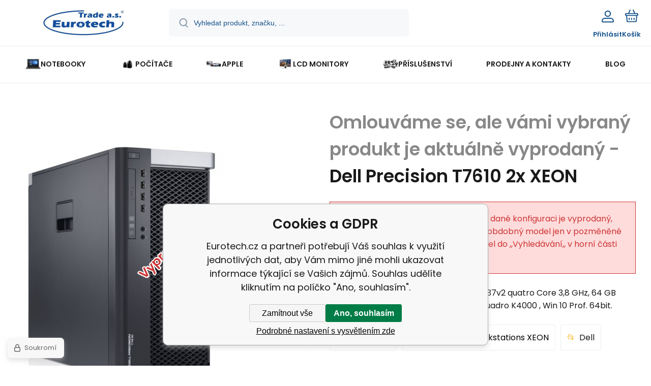

--- FILE ---
content_type: text/html; charset=utf-8
request_url: https://www.eurotech.cz/dell-precision-t7610-2x-xeon/
body_size: 16222
content:
<!DOCTYPE html><html lang="cs"><head prefix="og: http://ogp.me/ns# fb: http://ogp.me/ns/fb#"><meta name="author" content="Eurotech.cz" data-binargon="{&quot;fce&quot;:&quot;6&quot;, &quot;id&quot;:&quot;4223&quot;, &quot;menaId&quot;:&quot;1&quot;, &quot;menaName&quot;:&quot;Kč&quot;, &quot;languageCode&quot;:&quot;cs-CZ&quot;, &quot;skindir&quot;:&quot;demoeshopmaxi&quot;, &quot;cmslang&quot;:&quot;1&quot;, &quot;langiso&quot;:&quot;cs&quot;, &quot;skinversion&quot;:1769605077, &quot;zemeProDoruceniISO&quot;:&quot;CZ&quot;}"><meta name="robots" content="index, follow, max-snippet:-1, max-image-preview:large"><meta http-equiv="content-type" content="text/html; charset=utf-8"><meta property="og:url" content="https://www.eurotech.cz/dell-precision-t7610-2x-xeon/"/><meta property="og:site_name" content="https://www.eurotech.cz"/><meta property="og:description" content="Dell Precision T7610 2x Intel Xeon E5-2637v2 quatro  Core 3,8 GHz, 64 GB RAM, 180GB SSD + 1TB HDD , DVD-RW, Quadro K4000 , Win 10 Prof. 64bit., Kategorie:"/><meta property="og:title" content="Dell Precision T7610 2x XEON"/><link rel="alternate" href="https://www.eurotech.cz/dell-precision-t7610-2x-xeon/" hreflang="cs-CZ" />
  <link rel="image_src" href="https://www.eurotech.cz/imgcache/7/e/pp2860-dell-precision-t7610-quadro-octa-full_260_260_83729.jpg" />
  <meta property="og:type" content="product"/>
  <meta property="og:image" content="https://www.eurotech.cz/imgcache/7/e/pp2860-dell-precision-t7610-quadro-octa-full_260_260_83729.jpg"/>
 <meta name="description" content="Dell Precision T7610 2x Intel Xeon E5-2637v2 quatro  Core 3,8 GHz, 64 GB RAM, 180GB SSD + 1TB HDD , DVD-RW, Quadro K4000 , Win 10 Prof. 64bit., Kategorie:">
<meta name="keywords" content="Dell Precision T7610 2x XEON">
<meta name="audience" content="all">
<link rel="canonical" href="https://www.eurotech.cz/dell-precision-t7610-2x-xeon/"><link rel="alternate" href="https://www.eurotech.cz/publicdoc/rss_atom.xml" type="application/atom+xml" title="Repasovaná výpočetní technika s výraznou slevou (https://www.eurotech.cz)" ><link rel="shortcut icon" href="https://www.eurotech.cz/favicon.ico" type="image/x-icon">
			<meta name="viewport" content="width=device-width,initial-scale=1"><script data-binargon="binargonConfigMaxi">
		var binargonConfigMaxi = {
			"colorPrimary":"rgba(7,97,153,1)",
			"enableCurrency":0,
			"treeOpenLevelLimit": 0,
			"glideJsType": "carousel",
		}
	</script><link href="/skin/demoeshopmaxi/fonts/poppins/_font.css" rel="stylesheet"><style>

				:root {--image-aspect-ratio: 100 / 100;}
				.image-aspect-ratio {aspect-ratio: 100 / 100;}
				
					.commonBurgerMenu__header .commonBurgerMenu__header-logo {background-image:url(https://www.eurotech.cz/skin/demoeshopmaxi/logo_1.jpg);aspect-ratio:275 / 54;max-width:100%;height:51px;width:160px;background-position:center;background-size:contain;background-repeat:no-repeat;}
					.commonBurgerMenu__header-name {display: none;}
				</style><link rel="stylesheet" href="/skin/version-1769605077/demoeshopmaxi/css-obecne.css" type="text/css"><link rel="stylesheet" href="/skin/version-1769605077/demoeshopmaxi/css-addons.css" type="text/css"><title>Dell Precision T7610 2x XEON - Eurotech.cz</title><!--commonTemplates_head--><!--EO commonTemplates_head--></head><body class="cmsBody cmsBody--fce-45 cmsBody--lang-cz" data-header="static"><div class="eshopPage"><header class="header" data-type="static"><div class="header__container container"><div class="header__content content"><div class="header__logo"><a class="logo logo--default-false logo--header" href="https://www.eurotech.cz/" title="Eurotech.cz" role="banner"><img class="logo__image" src="https://www.eurotech.cz/getimage.php?name=skin/demoeshopmaxi/logo_1.jpg&amp;maxsizex=275&amp;maxsizey=54&amp;transparency=1" alt="logo" width="275" height="54" title="Eurotech.cz" loading="lazy"></a></div><label class="header__search"><form class="search search--default" action="https://www.eurotech.cz/hledani/" method="post" role="search" id="js-search-form"><div class="search__outerContainer" id="js-search-outer-container"><div class="search__innerContainer" id="js-search-inner-container"><input type="hidden" name="send" value="1"><input type="hidden" name="listpos" value="0"><img class="search__icon" src="https://i.binargon.cz/demoeshopmaxi/search.svg" width="18" height="18" alt="search" loading="lazy"><input class="search__input exclude js-cWhisperer" type="text" name="as_search" placeholder="Vyhledat produkt, značku, ..." autocomplete="off" id="js-search-input"><button class="search__button button-primary" type="submit">Hledat</button></div></div></form></label><div class="header__contact"><div class="contact"><div class="contact__phone"><a class="phone" href="tel:545246111,602709054">545 246 111, 602 709 054</a></div><div class="contact__email"><span class="contact__email-value"><a class="email" href="mailto:brno@eurotech.cz">brno@eurotech.cz</a></span></div></div></div><div class="header__control"><div class="control no-select"><div class="control__item control__item--search js-cWhisperer"><div class="control__item-icon"><img src="https://i.binargon.cz/demoeshopmaxi/search_thin.svg" width="21" height="21" alt="search" loading="lazy"></div><div class="control__item-title">Hledat</div></div><div class="control__item control__item--account control__item--active-false" onclick="document.querySelector('.js-common-popup[data-id=commonUserDialog]').classList.add('commonPopUp--visible')"><div class="control__item-icon"><img class="control__item-image" src="https://i.binargon.cz/demoeshopmaxi/rgba(20,81,138,1)/user.svg" width="24" height="25" alt="user" loading="lazy"></div><div class="control__item-title">Přihlásit</div></div><a class="control__item control__item--cart js-cart" href="https://www.eurotech.cz/pokladna/?wtemp_krok=1" title="Košík" rel="nofollow"><div class="control__item-icon"><img class="control__item-image" src="https://i.binargon.cz/demoeshopmaxi/rgba(20,81,138,1)/cart.svg" width="26" height="26" alt="cart" loading="lazy"></div><div class="control__item-title" data-mobile="Košík">Košík</div></a></div></div><div class="header__menu"><div class="commonBurger" data-commonBurger='{ "comparsion":0, "language":[{"id":1,"zkratka":"cz","selected":true}], "currency":[{"id":1,"zkratka":"Kč","selected":true}], "favorites":{"count":0}, "comparison":{"count":0}, "warrantyClaim":false, "contacts":{ "phone":"545 246 111, 602 709 054", "mobil":"+420 602 709 054", "mail":"brno@eurotech.cz" }, "prihlasen":false }'><div class="commonBurger__icon"></div><div class="commonBurger__iconDescription">menu</div></div></div></div></div></header><nav class="menu menu--default" data-overflow="vice"><div class="menu__container container container--extended"><div class="menu__content content"><span class="menu__item"><a class="menu__link menu__link--submenu" href="https://www.eurotech.cz/repasovane-notebooky/" title="Repasované notebooky - nejširší výběr v ČR" data-id="-2147483629"><img class="menu__link-image" src="https://www.eurotech.cz/imgcache/f/2/publicdoc-notes_30_30_233453.jpg" width="30" height="30" alt="NOTEBOOKY" loading="lazy"><span class="menu__link-text">NOTEBOOKY</span></a></span><span class="menu__item"><a class="menu__link menu__link--submenu" href="https://www.eurotech.cz/pocitace/" title="Repasované počítače – největší výběr" data-id="-2147483647"><img class="menu__link-image" src="https://www.eurotech.cz/imgcache/0/c/publicdoc-pocitac_30_30_65581.jpg" width="30" height="30" alt="POČÍTAČE" loading="lazy"><span class="menu__link-text">POČÍTAČE</span></a></span><span class="menu__item"><a class="menu__link menu__link--submenu" href="https://www.eurotech.cz/apple-1/" title="Repasované počítače APPLE" data-id="-2147483628"><img class="menu__link-image" src="https://www.eurotech.cz/imgcache/0/9/publicdoc-mac-family-1024x433_30_30_444222.jpg" width="30" height="30" alt="APPLE" loading="lazy"><span class="menu__link-text">APPLE</span></a></span><span class="menu__item"><a class="menu__link menu__link--submenu" href="https://www.eurotech.cz/lcd-monitory/" title="Repasované LCD monitory se zárukou" data-id="-2147483646"><img class="menu__link-image" src="https://www.eurotech.cz/imgcache/7/1/publicdoc-pc-monitor-bez-pozadi-300x300_30_30_103301.jpg" width="30" height="30" alt="LCD MONITORY" loading="lazy"><span class="menu__link-text">LCD MONITORY</span></a></span><span class="menu__item"><a class="menu__link menu__link--submenu" href="https://www.eurotech.cz/prislusenstvi/" title="Příslušenství k notebokům a PC" data-id="-2147483644"><img class="menu__link-image" src="https://www.eurotech.cz/imgcache/1/0/publicdoc-computer-accessories-1_30_30_44042.jpg" width="30" height="30" alt="PŘÍSLUŠENSTVÍ" loading="lazy"><span class="menu__link-text">PŘÍSLUŠENSTVÍ</span></a></span><span class="menu__item"><a class="menu__link" href="https://www.eurotech.cz/prodejny-a-kontakty-1/" title="PRODEJNY A KONTAKTY" data-id="-2147483626"><span class="menu__link-text">PRODEJNY A KONTAKTY</span></a></span><span class="menu__item"><a class="menu__link" href="https://www.eurotech.cz/blog/" title="BLOG" data-id="51"><span class="menu__link-text">BLOG</span></a></span><div class="menu__dropdown js-menu-dropdown"><a class="menu__link"><img class="menu__link-image" src="https://www.eurotech.cz/skin/demoeshopmaxi/svg/arrow_down_black.svg" width="20" height="20" alt="" loading="lazy"><span class="menu__link-text">Více</span></a></div></div><div class="menu__submenu"><div class="cSubmenu" data-id="-2147483629"><div class="cSubmenu__content thin-scrollbar"><div class="cSubmenu__grid"><div class="cSubmenu__grid-item js-submenu-item"><a class="cSubmenu__link-image" href="https://www.eurotech.cz/repasovane-notebooky/do-12/" title='Malé notebooky s úhlopříčkou do 12" '><img class="cSubmenu__image" src="https://www.eurotech.cz/imgcache/6/e/publicdoc-kv_70_70_418515.jpg" alt='Malé notebooky s úhlopříčkou do 12" ' loading="lazy" width="70" height="70"></a><a class="cSubmenu__link-name" href="https://www.eurotech.cz/repasovane-notebooky/do-12/" title='Malé notebooky s úhlopříčkou do 12" '><span class="cSubmenu__name">Do  12"</span></a></div><div class="cSubmenu__grid-item js-submenu-item"><a class="cSubmenu__link-image" href="https://www.eurotech.cz/repasovane-notebooky/12-az-13-9/" title='Notebooky s úhlopříčkou 12" až 13,9" '><img class="cSubmenu__image" src="https://www.eurotech.cz/imgcache/a/4/publicdoc-dellemc-innovation-series-page2_70_70_108283.jpg" alt='Notebooky s úhlopříčkou 12" až 13,9" ' loading="lazy" width="70" height="70"></a><a class="cSubmenu__link-name" href="https://www.eurotech.cz/repasovane-notebooky/12-az-13-9/" title='Notebooky s úhlopříčkou 12" až 13,9" '><span class="cSubmenu__name">12" až 13,9"</span></a></div><div class="cSubmenu__grid-item js-submenu-item"><a class="cSubmenu__link-image" href="https://www.eurotech.cz/repasovane-notebooky/14-az-14-9/" title='Notebooky s úhlopříčkou 14" až 14,9" '><img class="cSubmenu__image" src="https://www.eurotech.cz/imgcache/1/a/publicdoc-largepng-xcccc_70_70_47238.jpg" alt='Notebooky s úhlopříčkou 14" až 14,9" ' loading="lazy" width="70" height="70"></a><a class="cSubmenu__link-name" href="https://www.eurotech.cz/repasovane-notebooky/14-az-14-9/" title='Notebooky s úhlopříčkou 14" až 14,9" '><span class="cSubmenu__name">14" až 14,9"</span></a></div><div class="cSubmenu__grid-item js-submenu-item"><a class="cSubmenu__link-image" href="https://www.eurotech.cz/repasovane-notebooky/15-az-16-9/" title='Notebooky s úhlopříčkou 15" až 16,9" '><img class="cSubmenu__image" src="https://www.eurotech.cz/imgcache/d/d/publicdoc-pb400series-q3fy18-hero2_70_70_50051.jpg" alt='Notebooky s úhlopříčkou 15" až 16,9" ' loading="lazy" width="70" height="70"></a><a class="cSubmenu__link-name" href="https://www.eurotech.cz/repasovane-notebooky/15-az-16-9/" title='Notebooky s úhlopříčkou 15" až 16,9" '><span class="cSubmenu__name">15"  až  16,9"</span></a></div><div class="cSubmenu__grid-item js-submenu-item"><a class="cSubmenu__link-image" href="https://www.eurotech.cz/repasovane-notebooky/17-a-vice/" title='Notebooky s úhlopříčkou 17" a více '><img class="cSubmenu__image" src="https://www.eurotech.cz/imgcache/4/4/publicdoc-20-209668-laptop-png-cartoon-ultrabook-dell-xps-13-touch_70_70_46721.jpg" alt='Notebooky s úhlopříčkou 17" a více ' loading="lazy" width="70" height="70"></a><a class="cSubmenu__link-name" href="https://www.eurotech.cz/repasovane-notebooky/17-a-vice/" title='Notebooky s úhlopříčkou 17" a více '><span class="cSubmenu__name">17" a více</span></a></div><div class="cSubmenu__grid-item js-submenu-item"><a class="cSubmenu__link-image" href="https://www.eurotech.cz/repasovane-notebooky/kancelarske-notebooky/" title="Kancelářské notebooky repasované se slevou"><img class="cSubmenu__image" src="https://www.eurotech.cz/imgcache/6/e/publicdoc-hp-elitebook-840-g10-818f5ea_70_70_42223.jpg" alt="Kancelářské notebooky repasované se slevou" loading="lazy" width="70" height="70"></a><a class="cSubmenu__link-name" href="https://www.eurotech.cz/repasovane-notebooky/kancelarske-notebooky/" title="Kancelářské notebooky repasované se slevou"><span class="cSubmenu__name">Kancelářské notebooky</span></a></div><div class="cSubmenu__grid-item js-submenu-item"><a class="cSubmenu__link-image" href="https://www.eurotech.cz/repasovane-notebooky/notebooky-pro-studenty/" title="Notebooky pro studenty - repasované"><img class="cSubmenu__image" src="https://www.eurotech.cz/imgcache/5/c/publicdoc-b5-1024x768_70_70_70657.jpg" alt="Notebooky pro studenty - repasované" loading="lazy" width="70" height="70"></a><a class="cSubmenu__link-name" href="https://www.eurotech.cz/repasovane-notebooky/notebooky-pro-studenty/" title="Notebooky pro studenty - repasované"><span class="cSubmenu__name">Notebooky pro studenty</span></a></div><div class="cSubmenu__grid-item js-submenu-item"><a class="cSubmenu__link-image" href="https://www.eurotech.cz/repasovane-notebooky/herni-notebooky/" title="Repasované herní notebooky levně"><img class="cSubmenu__image" src="https://www.eurotech.cz/imgcache/e/3/publicdoc-katanagf66a_70_70_53182.jpg" alt="Repasované herní notebooky levně" loading="lazy" width="70" height="70"></a><a class="cSubmenu__link-name" href="https://www.eurotech.cz/repasovane-notebooky/herni-notebooky/" title="Repasované herní notebooky levně"><span class="cSubmenu__name">Herní notebooky</span></a></div><div class="cSubmenu__grid-item js-submenu-item"><a class="cSubmenu__link-image" href="https://www.eurotech.cz/repasovane-notebooky/notebooky-pro-grafiky-a-cad/" title="Notebooky pro grafiky a autoCAD - repas"><img class="cSubmenu__image" src="https://www.eurotech.cz/imgcache/9/7/publicdoc-hp-zbook-studio-16-g10-5f8x9es_70_70_199288.jpg" alt="Notebooky pro grafiky a autoCAD - repas" loading="lazy" width="70" height="70"></a><a class="cSubmenu__link-name" href="https://www.eurotech.cz/repasovane-notebooky/notebooky-pro-grafiky-a-cad/" title="Notebooky pro grafiky a autoCAD - repas"><span class="cSubmenu__name">Notebooky pro grafiky a CAD</span></a></div><div class="cSubmenu__grid-item js-submenu-item"><a class="cSubmenu__link-image" href="https://www.eurotech.cz/repasovane-notebooky/dotykove-notebooky/" title="Dotykové notebooky repas v super stavu"><img class="cSubmenu__image" src="https://www.eurotech.cz/imgcache/5/3/publicdoc-47fa16adf67e7be7473da7c8cb743ea7_70_70_84198.jpg" alt="Dotykové notebooky repas v super stavu" loading="lazy" width="70" height="70"></a><a class="cSubmenu__link-name" href="https://www.eurotech.cz/repasovane-notebooky/dotykove-notebooky/" title="Dotykové notebooky repas v super stavu"><span class="cSubmenu__name">Dotykové notebooky</span></a></div><div class="cSubmenu__grid-item js-submenu-item"><a class="cSubmenu__link-image" href="https://www.eurotech.cz/repasovane-notebooky/levne-notebooky-do-5000-kc/" title="Levné notebooky do 5000 Kč"><img class="cSubmenu__image" src="https://www.eurotech.cz/imgcache/9/9/publicdoc-publicdoc-publicdoc-20-209668-laptop-png-cartoon-ultrabook-dell-xps-13-touch-70-70-46721-90-90-1816_70_70_2514.jpg" alt="Levné notebooky do 5000 Kč" loading="lazy" width="70" height="70"></a><a class="cSubmenu__link-name" href="https://www.eurotech.cz/repasovane-notebooky/levne-notebooky-do-5000-kc/" title="Levné notebooky do 5000 Kč"><span class="cSubmenu__name">Levné notebooky do 5000 Kč</span></a></div><div class="cSubmenu__grid-item js-submenu-item"><a class="cSubmenu__link-image" href="https://www.eurotech.cz/repasovane-notebooky/levne-notebooky-do-10000-kc/" title="Levné notebooky do 10000 Kč"><img class="cSubmenu__image" src="https://www.eurotech.cz/imgcache/6/6/publicdoc-publicdoc-hbmbug0-90-90-26877_70_70_2040.jpg" alt="Levné notebooky do 10000 Kč" loading="lazy" width="70" height="70"></a><a class="cSubmenu__link-name" href="https://www.eurotech.cz/repasovane-notebooky/levne-notebooky-do-10000-kc/" title="Levné notebooky do 10000 Kč"><span class="cSubmenu__name">Levné notebooky do 10000 Kč</span></a></div><div class="cSubmenu__grid-item js-submenu-item"><a class="cSubmenu__link-image" href="https://www.eurotech.cz/repasovane-notebooky/se-slevou-b-kategorie/" title="Notebooky s výraznou slevou – B kategorie "><img class="cSubmenu__image" src="https://www.eurotech.cz/imgcache/b/4/publicdoc-stock-vector-percent-sign-symbol-sale-discounts-promotion-clearance-vector-isolated-realistic_70_70_30864.jpg" alt="Notebooky s výraznou slevou – B kategorie " loading="lazy" width="70" height="70"></a><a class="cSubmenu__link-name" href="https://www.eurotech.cz/repasovane-notebooky/se-slevou-b-kategorie/" title="Notebooky s výraznou slevou – B kategorie "><span class="cSubmenu__name">se slevou - B kategorie</span></a></div></div></div></div><div class="cSubmenu" data-id="-2147483647"><div class="cSubmenu__content thin-scrollbar"><div class="cSubmenu__grid"><div class="cSubmenu__grid-item js-submenu-item"><a class="cSubmenu__link-image" href="https://www.eurotech.cz/pocitace/stolni-pocitace/" title="Repasované stolní počítače - záruka 1 rok"><img class="cSubmenu__image" src="https://www.eurotech.cz/imgcache/a/4/publicdoc-largepng_70_70_356263.jpg" alt="Repasované stolní počítače - záruka 1 rok" loading="lazy" width="70" height="70"></a><a class="cSubmenu__link-name" href="https://www.eurotech.cz/pocitace/stolni-pocitace/" title="Repasované stolní počítače - záruka 1 rok"><span class="cSubmenu__name">Stolní počítače</span></a></div><div class="cSubmenu__grid-item js-submenu-item"><a class="cSubmenu__link-image" href="https://www.eurotech.cz/pocitace/workstations-xeon/" title="Workstations XEON"><img class="cSubmenu__image" src="https://www.eurotech.cz/imgcache/2/0/publicdoc-dfs-emea-workstations-700x600b_70_70_370811.jpg" alt="Workstations XEON" loading="lazy" width="70" height="70"></a><a class="cSubmenu__link-name" href="https://www.eurotech.cz/pocitace/workstations-xeon/" title="Workstations XEON"><span class="cSubmenu__name">Workstations XEON</span></a></div><div class="cSubmenu__grid-item js-submenu-item"><a class="cSubmenu__link-image" href="https://www.eurotech.cz/pocitace/all-in-one/" title="All In One počítače repasované"><img class="cSubmenu__image" src="https://www.eurotech.cz/imgcache/d/3/publicdoc-dell-optiplex-9020-all-in-one-2_70_70_137158.jpg" alt="All In One počítače repasované" loading="lazy" width="70" height="70"></a><a class="cSubmenu__link-name" href="https://www.eurotech.cz/pocitace/all-in-one/" title="All In One počítače repasované"><span class="cSubmenu__name">All In One</span></a></div><div class="cSubmenu__grid-item js-submenu-item"><a class="cSubmenu__link-image" href="https://www.eurotech.cz/pocitace/kancelarske-pocitace/" title="Kancelářské počítače repasované"><img class="cSubmenu__image" src="https://www.eurotech.cz/imgcache/b/3/publicdoc-imagesa_70_70_8524.jpg" alt="Kancelářské počítače repasované" loading="lazy" width="70" height="70"></a><a class="cSubmenu__link-name" href="https://www.eurotech.cz/pocitace/kancelarske-pocitace/" title="Kancelářské počítače repasované"><span class="cSubmenu__name">Kancelářské počítače</span></a></div><div class="cSubmenu__grid-item js-submenu-item"><a class="cSubmenu__link-image" href="https://www.eurotech.cz/pocitace/pocitace-pro-studenty/" title="Počítače pro studenty - repasované"><img class="cSubmenu__image" src="https://www.eurotech.cz/imgcache/8/b/publicdoc-imagesss_70_70_6228.jpg" alt="Počítače pro studenty - repasované" loading="lazy" width="70" height="70"></a><a class="cSubmenu__link-name" href="https://www.eurotech.cz/pocitace/pocitace-pro-studenty/" title="Počítače pro studenty - repasované"><span class="cSubmenu__name">Počítače pro studenty</span></a></div><div class="cSubmenu__grid-item js-submenu-item"><a class="cSubmenu__link-image" href="https://www.eurotech.cz/pocitace/pracovni-stanice/" title="Repasované pracovní stanice Dell, HP, Lenovo"><img class="cSubmenu__image" src="https://www.eurotech.cz/imgcache/5/4/publicdoc-imagessssss_70_70_4892.jpg" alt="Repasované pracovní stanice Dell, HP, Lenovo" loading="lazy" width="70" height="70"></a><a class="cSubmenu__link-name" href="https://www.eurotech.cz/pocitace/pracovni-stanice/" title="Repasované pracovní stanice Dell, HP, Lenovo"><span class="cSubmenu__name">Pracovní stanice</span></a></div><div class="cSubmenu__grid-item js-submenu-item"><a class="cSubmenu__link-image" href="https://www.eurotech.cz/pocitace/pocitace-pro-grafiky-a-cad/" title="Počítače pro grafiky a CAD - se slevou"><img class="cSubmenu__image" src="https://www.eurotech.cz/imgcache/3/b/publicdoc-stazeny-souborq_70_70_12557.jpg" alt="Počítače pro grafiky a CAD - se slevou" loading="lazy" width="70" height="70"></a><a class="cSubmenu__link-name" href="https://www.eurotech.cz/pocitace/pocitace-pro-grafiky-a-cad/" title="Počítače pro grafiky a CAD - se slevou"><span class="cSubmenu__name">Počítače pro grafiky a CAD</span></a></div><div class="cSubmenu__grid-item js-submenu-item"><a class="cSubmenu__link-image" href="https://www.eurotech.cz/pocitace/herni-pocitace/" title="Repasované herní počítače - výrazné slevy"><img class="cSubmenu__image" src="https://www.eurotech.cz/imgcache/b/f/publicdoc-images-1-1_70_70_14198.jpg" alt="Repasované herní počítače - výrazné slevy" loading="lazy" width="70" height="70"></a><a class="cSubmenu__link-name" href="https://www.eurotech.cz/pocitace/herni-pocitace/" title="Repasované herní počítače - výrazné slevy"><span class="cSubmenu__name">Herní počítače</span></a></div><div class="cSubmenu__grid-item js-submenu-item"><a class="cSubmenu__link-image" href="https://www.eurotech.cz/pocitace/se-slevou-b-kategorie/" title="Počítače s výraznou slevou – B kategorie "><img class="cSubmenu__image" src="https://www.eurotech.cz/imgcache/f/a/publicdoc-publicdoc-stock-vector-percent-sign-symbol-sale-discounts-promotion-clearance-vector-isolated-realistic-70-70-30864_70_70_2052.jpg" alt="Počítače s výraznou slevou – B kategorie " loading="lazy" width="70" height="70"></a><a class="cSubmenu__link-name" href="https://www.eurotech.cz/pocitace/se-slevou-b-kategorie/" title="Počítače s výraznou slevou – B kategorie "><span class="cSubmenu__name">se slevou - B kategorie</span></a></div></div></div></div><div class="cSubmenu" data-id="-2147483628"><div class="cSubmenu__content thin-scrollbar"><div class="cSubmenu__grid"><div class="cSubmenu__grid-item js-submenu-item"><a class="cSubmenu__link-image" href="https://www.eurotech.cz/apple-1/ipad/" title="Tablet Ipad Apple repasovaný levně a se zárukou"><img class="cSubmenu__image" src="https://www.eurotech.cz/imgcache/6/e/publicdoc-rfb-ipad2017-wifi-spacegray_70_70_258072.jpg" alt="Tablet Ipad Apple repasovaný levně a se zárukou" loading="lazy" width="70" height="70"></a><a class="cSubmenu__link-name" href="https://www.eurotech.cz/apple-1/ipad/" title="Tablet Ipad Apple repasovaný levně a se zárukou"><span class="cSubmenu__name">Ipad </span></a></div><div class="cSubmenu__grid-item js-submenu-item"><a class="cSubmenu__link-image" href="https://www.eurotech.cz/apple-1/imac-mac-pro/" title="iMac/Mac mini – repasované – se zárukou"><img class="cSubmenu__image" src="https://www.eurotech.cz/imgcache/2/6/publicdoc-kisspng-imac-macintosh-macbook-pro-icon-apple-computer-5a7b18d1e438877665316715180167219348_70_70_82116.jpg" alt="iMac/Mac mini – repasované – se zárukou" loading="lazy" width="70" height="70"></a><a class="cSubmenu__link-name" href="https://www.eurotech.cz/apple-1/imac-mac-pro/" title="iMac/Mac mini – repasované – se zárukou"><span class="cSubmenu__name">iMac/Mac Pro</span></a></div><div class="cSubmenu__grid-item js-submenu-item"><a class="cSubmenu__link-image" href="https://www.eurotech.cz/apple-1/macbook/" title="Repasované Macbooky levně a se zárukou"><img class="cSubmenu__image" src="https://www.eurotech.cz/imgcache/7/c/publicdoc-mac-transparent-laptop-1_70_70_93427.jpg" alt="Repasované Macbooky levně a se zárukou" loading="lazy" width="70" height="70"></a><a class="cSubmenu__link-name" href="https://www.eurotech.cz/apple-1/macbook/" title="Repasované Macbooky levně a se zárukou"><span class="cSubmenu__name">MacBook</span></a></div></div></div></div><div class="cSubmenu" data-id="-2147483646"><div class="cSubmenu__content thin-scrollbar"><div class="cSubmenu__grid"><div class="cSubmenu__grid-item js-submenu-item"><a class="cSubmenu__link-image" href="https://www.eurotech.cz/lcd-monitory/kancelarske-monitory/" title="Kancelářské monitory - repasované"><img class="cSubmenu__image" src="https://www.eurotech.cz/imgcache/b/2/publicdoc-publicdoc-philips-242e2fa-hlavni-70-70-221150_70_70_2837.jpg" alt="Kancelářské monitory - repasované" loading="lazy" width="70" height="70"></a><a class="cSubmenu__link-name" href="https://www.eurotech.cz/lcd-monitory/kancelarske-monitory/" title="Kancelářské monitory - repasované"><span class="cSubmenu__name">Kancelářské monitory</span></a></div></div></div></div><div class="cSubmenu" data-id="-2147483644"><div class="cSubmenu__content thin-scrollbar"><div class="cSubmenu__grid"><div class="cSubmenu__grid-item js-submenu-item"><a class="cSubmenu__link-image" href="https://www.eurotech.cz/prislusenstvi/doplnky-pro-pocitace/" title="Doplňky pro počítače"><img class="cSubmenu__image" src="https://www.eurotech.cz/imgcache/1/a/publicdoc-computer-accessories-1-1_70_70_44042.jpg" alt="Doplňky pro počítače" loading="lazy" width="70" height="70"></a><a class="cSubmenu__link-name" href="https://www.eurotech.cz/prislusenstvi/doplnky-pro-pocitace/" title="Doplňky pro počítače"><span class="cSubmenu__name">Doplňky pro počítače</span></a></div><div class="cSubmenu__grid-item js-submenu-item"><a class="cSubmenu__link-image" href="https://www.eurotech.cz/prislusenstvi/doplnky-pro-notebooky/" title="Doplňky pro notebooky"><img class="cSubmenu__image" src="https://www.eurotech.cz/imgcache/1/c/publicdoc-laptop-accessories-250x250_70_70_46410.jpg" alt="Doplňky pro notebooky" loading="lazy" width="70" height="70"></a><a class="cSubmenu__link-name" href="https://www.eurotech.cz/prislusenstvi/doplnky-pro-notebooky/" title="Doplňky pro notebooky"><span class="cSubmenu__name">Doplňky pro notebooky</span></a></div><div class="cSubmenu__grid-item js-submenu-item"><a class="cSubmenu__link-image" href="https://www.eurotech.cz/prislusenstvi/graficke-karty/" title="Repasované grafické karty - slevy až 70 %"><img class="cSubmenu__image" src="https://www.eurotech.cz/imgcache/a/7/publicdoc-pp4687-obrazek-4-1-1-64840_70_70_107071.jpg" alt="Repasované grafické karty - slevy až 70 %" loading="lazy" width="70" height="70"></a><a class="cSubmenu__link-name" href="https://www.eurotech.cz/prislusenstvi/graficke-karty/" title="Repasované grafické karty - slevy až 70 %"><span class="cSubmenu__name">Grafické karty</span></a></div></div></div></div><div class="menu__submenu-overflow js-submenu-overflow"></div></div></div></nav>
<!--commonSoldOut--><div class="commonSoldOut"><div class="commonSoldOut__top"><div class="commonSoldOut__left"><a class="commonSoldOut__main-image-href" href="https://www.eurotech.cz/pocitace/"><span class="commonSoldOut__main-image-label">Vyprodáno</span><img class="commonSoldOut__main-image" width="598" height="598" alt="" title="" src="https://www.eurotech.cz/imgcache/7/e/pp2860-dell-precision-t7610-quadro-octa-full_598_598_83729.jpg"></a></div><div class="commonSoldOut__right"><h1 class="commonSoldOut__header commonSoldOut__header--productName" data-prednazvem="Omlouváme se, ale vámi vybraný produkt je aktuálně vyprodaný - ">Dell Precision T7610 2x XEON</h1><div class="commonSoldOut__description commonSoldOut__description--hiddenProduct">Omlouváme se tento konkretní kus v dané konfiguraci je vyprodaný, ale obvykle máme skladem stejný či obdobný model jen v pozměněné konfiguraci. Stačí zadat hledaný model do ,,Vyhledávání,, v horní části stránky.</div><article class="commonSoldOut__description commonSoldOut__description--short">Dell Precision T7610 2x Intel Xeon E5-2637v2 quatro  Core 3,8 GHz, 64 GB RAM, 180GB SSD + 1TB HDD , DVD-RW, Quadro K4000 , Win 10 Prof. 64bit.</article><div class="commonSoldOut__folders"><div class="commonSoldOut__folder"><a href="https://www.eurotech.cz/pocitace/" title="Repasované počítače – největší výběr" class="commonSoldOut__nadkatLink">POČÍTAČE</a></div><div class="commonSoldOut__folder"><a href="https://www.eurotech.cz/pocitace/" title="Repasované počítače – největší výběr" class="commonSoldOut__nadkatLink">POČÍTAČE</a><span class="commonSoldOut__slash"></span><a href="https://www.eurotech.cz/pocitace/workstations-xeon/" title="Workstations XEON" class="commonSoldOut__nadkatLink">Workstations XEON</a></div><a class="commonSoldOut__folder" href="https://www.eurotech.cz/dell-1/">Dell</a></div></div></div><article class="commonSoldOut__descriptions"><header class="commonSoldOut__descriptionsHeader"><h2 class="commonSoldOut__header commonSoldOut__header--description">Popis produktu Dell Precision T7610 2x XEON</h2></header><table class="commonSoldOutParameters"><tr><td>Kategorie </td><td></td></tr><tr><td>Výrobce procesor</td><td>Intel</td></tr><tr><td>Typ procesoru</td><td>XEON</td></tr><tr><td>Procesor další informace</td><td>2x výkonný procesor E5-2637v2  quatro Core, 15MB L3 Cache</td></tr><tr><td>Frekvence procesoru</td><td>3,5 GHz</td></tr><tr><td>Počet jader procesoru</td><td>4</td></tr><tr><td>-</td><td>každé CPU 8  vláken , turbo 3,8 Ghz  úžasný výkon</td></tr><tr><td>Operační paměť</td><td></td></tr><tr><td>Kapacita paměti</td><td>64 GB RAM</td></tr><tr><td>Typ paměti</td><td>DDR3</td></tr><tr><td>-</td><td>extra velká pamět</td></tr><tr><td>Pevný disk</td><td></td></tr><tr><td>Kapacita disku </td><td>180 GB SSD</td></tr><tr><td>Kapacita disku </td><td>1 TB</td></tr><tr><td>Typ pevného disku</td><td>SATA</td></tr><tr><td>-</td><td></td></tr><tr><td>Grafická karta</td><td>HP NVIDIA Quadro K4000 3GB GDDR5 ! 2x výkonější než předchůdce Quadro 4000. Typ grafické paměti: DDR5 Velikost grafické paměti [MB]: 3 072 Šířka paměťové sběrnice [bit]: 192 Propustnost pamětí [GB/s]: 134 Podpora DirectX: 11 Podpora OpenGL: 4,3 Pixel Shader Version: 5 Vertex Shader Version: 5</td></tr><tr><td>-</td><td>Extra výkonná a spolehlivá grafická karta která maximalizuje produktivitu konstruktérů a designérů. Karta nabízí vysoký výkon ve všech předních aplikacích CAD a DCC jako SolidWorks a 3ds Max.</td></tr><tr><td>-</td><td></td></tr><tr><td>-</td><td></td></tr><tr><td>Rozhraní</td><td></td></tr><tr><td>Grafické rozhraní</td><td>DVI, Display port</td></tr><tr><td>-</td><td></td></tr><tr><td>LAN </td><td>1000 Mbit</td></tr><tr><td>USB 2.0</td><td>7x</td></tr><tr><td>USB 3.0</td><td>2x</td></tr><tr><td>COM port</td><td>Ano</td></tr><tr><td>e-sata</td><td>Ne</td></tr><tr><td>Operační system</td><td>Upgrade na Windows 10</td></tr></table><div class="commonSoldOut__description  commonSoldOut__description--area-default"><h2>Dell Precision T7610</h2>
<p>Dell Precision T7610 2x Intel Xeon E5-2637v2 quatro Core 3,5 GHz, 64 GB RAM, 180GB SSD + 1TB HDD , DVD-RW,Quadro K4000 , upg. Windows 10 Prof. 64bit.</p>
<p><span style="text-decoration: underline;"><strong><span style="color: #0000ff; text-decoration: underline;">Výkonný  typ obou procesorů!  v ceně   několika desítek  tis. Kč  Nesrovnatelný výkon. <strong><strong> </strong></strong></span></strong></span></p>
<p> Jde o velice  stabilní a výkonné procesory.</p>
<p> </p>
<p><strong>Věžová pracovní stanice Dell Precision T7610 díky 2 CPU  core  dokáže snadno uspokojit požadavky náročného softwaru a skvěle si poradí v oblasti  3D návrhů.</strong></p>
<p>Stolní počítače Precision společnosti DELL jsou stavěné pro vytváření složitých pracovních úloh. Vysoký výpočetní výkon zajišťuje výkonný procesor, doplněný výkonnou grafickou kartou. Díky tomu můžete zpracovávat velmi efektivně například různé složité návrhy produktů, animací, nebo digitálně zpracovávat video a obrázky.</p>
<h2>2x Procesor Xeon  - VÝKON BEZ KOMPROMISU </h2>
<p>Pracovní stanice Dell Precision T7610 disponuje 2x  procesorem Intel Xeon, které v kombinaci s operační pamětí 128 GB RAM prezentuje obdivuhodné výsledky. Konkrétně se jedná o 2x <strong>  čtyřjádrový</strong> <strong>procesor Intel® Xeon® E5-2637v2   3,5 (3,8 GHz turbo ) GHz</strong>. Celkem 8<strong>  jader a a 16   vláken</strong> společne s 1<strong>5 MB cache</strong>  Vám zaručí výkon bez kompromisu i pro ty nejnáročnější aplikace. <strong>2x</strong>  <strong>Pevný disk</strong>  ,<strong> na rozjezd  rychlé SSD 180 GB </strong> a druhý na data <strong>1TB </strong> <strong> HDD,  obrovská   operační paměť  má kapacitu 64  GB DDR3</strong>. .</p>
<p> </p>
<div class="tabFeature inlineContent">
<div class="leftImgContainer">
<div class="rightContent inlineContent"><strong>Windows  10</strong> – široké možnosti bezproblémové práce s počítačem. </div>
<div class="rightContent inlineContent"><br />
<h3>Nejvyšší výkon pro ty největší úlohy</h3>
<p><img src="https://i.dell.com/images/global/products/precn/workstation_precision_highlights/workstation-precision-t7610-overview1.jpg" alt="Pracovní stanice Precision-T7610 – Nejvyšší výkon pro ty největší úlohy " /></p>
<strong><br />Procesory Intel® Xeon<strong>®</strong>:</strong> Provádějte ty nejnáročnější úlohy. Špičková pracovní stanice Dell Precision T7610 umožňuje použít až dva výkonné procesory Intel® Xeon® E5-  v2 až se 24 jádry (12 na procesor).<br /><br /><br /><strong>Maximální grafický výkon:</strong> Rychlé grafické adaptéry NVIDIA® Quadro® a AMD FirePro™ profesionální kvality drží krok se softwarovými programy s nejvyššími nároky na 3D vykreslování a jiné náročné grafické úlohy. Stanice Dell Precision T7610 umožňuje použít až tři špičkové grafické karty, včetně jedné nebo dvou grafických jednotek NVIDIA® Tesla pro akceleraci vědeckých a strojírenských aplikací. Se špičkovým monitorem Dell vaše návrhy oživnou.<br /><br /><strong>Flexibilní kapacita úložiště:</strong> Velké úlohy vyžadují velké úložiště a stanice Dell Precision T7610 nabízí maximální rozšiřitelnost prostřednictvím čelních pozic až pro čtyři 3,5palcové jednotky nebo osm 2,5palcových jednotek; umožňuje dále použít vysoce výkonná úložiště SATA, SAS, SSD a RAID. Volitelné úložiště Intel CAS-W umožňuje výkon, který se bllíží rychlosti disků SSD, za výrazně nižší náklady ve srovnání s řešením pouze s disky SSD.</div>
<div class="allPurposeClear"> </div>
</div>
</div>
<div class="tabFeature inlineContent">
<div class="rightImgContainer"><img title="Inteligentní design" src="https://i.dell.com/images/global/products/precn/workstation_precision_highlights/workstation-precision-t7610-overview2.jpg" alt="Inteligentní design" />
<div class="leftContent inlineContent">
<h2>Inteligentní design</h2>
<strong>Přístup bez nářadí:</strong> Dobře uspořádaný a přehledný vnitřek stanice Dell Precision T7610 umožňuje snadný přístup ke klíčovým interním komponentám. <br /><strong><br />Externě přístupné zdroje napájení: </strong>Se snadným externím přístupem je výměna zdrojů napájení velmi snadná.<br /><br /><strong>Design pro snadnou správu:</strong> Věžové pracovní stanice Dell Precision nabízejí bezkonkurenční obsluhovatelnost a robustní hliníkové přední a zadní rukojeti umožňují snadné nasazení a umístění.</div>
</div>
</div>
<h2>Spolehlivost</h2>
<p>Exkluzívní patentovaná technologie RMT (Reliable Memory Technology) Pro společnosti Dell umožňuje maximalizovat dobu funkčnosti systému a výkon pracovních stanic. Tato nová technologie, která je u stanic Dell Precision T3610 volitelná, eliminuje prakticky všechny chyby paměti, takže vaše pracovní stanice mohou být ještě spolehlivější. Technologie RMT Pro společně s technologií ECC (Error-Correcting Code) umožňuje zjišťovat a izolovat chyby paměti. Technologie RMT pouhým restartováním systému izoluje vadnou oblast paměti a skryje ji před operačním systémem. Již nikdy nebudete muset spouštět další test paměti.</p>
<h2> Quadro K4000!</h2>
<p>grafická karta HP NVIDIA Quadro K4000 založená na architektuře Kepler je nástupce populární grafické karty NVIDIA Quadro 4000. Grafická deska Quadro K4000 představuje perfektní volbu pro středně až velmi složité navrhování a modelování v profesionálních aplikacích CAD, M&amp;E a vizualizačních programech. Tato karta poskytuje impozantní výkonové možnosti v jednoslotovém provedení. Je učena především pro profesionální nasazení.</p>
<h2 class="sp-title">Popis produktu</h2>
<div class="clear-styles">
<p> </p>
<p>Základ karty tvoří grafický čip Quadro K4000 obsahující 768 stream procesorů architektury NVIDIA CUDA. Jádro je napojen pomocí 192 bitové sběrnice na paměť typu GDDR5 s kapacitou 3 GB. Datová propustnost paměťové sběrnice dosahuje hodnoty až 134 GB za vteřinu. Karta podporuje všechna moderní grafická a výpočetní rozhraní jako jsou OpenGL 4.3, DirectX 11.0, DirectCompute 5.0, OpenCL či Shader Model 5.0, CUDA C, CUDA C++. Samozřejmostí je tako podpora NVIDIA 3D Vision Pro, NVIDIA Mosaic Technology, High-Performance Video I/O5 a NVIDIA nView Desktop Management Technology.</p>
<p>K instalaci karty je zapotřebí volný slot PCI Express 2.0 x16 a pro připojení externích zobrazovacích zařízení nabízí dva konektory DisplayPort a jeden DVI. </p>
</div>
<p>Základ karty tvoří grafický čip Quadro K4000 obsahující 768 stream procesorů architektury NVIDIA CUDA. Jádro je napojen pomocí 192 bitové sběrnice na paměť typu GDDR5 s kapacitou 3 GB. Datová propustnost paměťové sběrnice dosahuje hodnoty až 134 GB za vteřinu. Karta podporuje všechna moderní grafická a výpočetní rozhraní jako jsou OpenGL 4.3, DirectX 11.0, DirectCompute 5.0, OpenCL či Shader Model 5.0, CUDA C, CUDA C++. Samozřejmostí je tako podpora NVIDIA 3D Vision Pro, NVIDIA Mosaic Technology, High-Performance Video I/O5 a NVIDIA nView Desktop Management Technology.</p>
<div id="desc">
<div id="descAnnotation" class="lazyDescription" data-code="EN050b">
<p> </p>
<p><strong><span style="color: #0000ff;">Karta nabízí vysoký výkon ve všech předních aplikacích CAD a DCC jako SolidWorks a 3ds Max.</span></strong><br /><br />Grafická karta je přímo určená pro špičkové pracovní stanice.</p>
</div>
<div class="lazyDescription" data-code="EN050b"> </div>
<div class="lazyDescription" data-code="EN050b"> </div>
</div>
<div class="specsHeading">
<div id="TechSpec" class="ui-tabs-panel">
<div class="techSpecsTab">
<div class="specsContainer">
<div class="specs">
<div class="specsHeading">
<h3>Šasi</h3>
</div>
</div>
<div class="specs">
<div class="specsItem">
<ul>
<li><strong>I/O porty<br /><br />Přední <br /></strong>3 – USB 2.0<br />1 – USB 3.0<br />1 – mikrofon<br />1 – sluchátka<br /><br /><strong>Interní <br /></strong>3 – USB 2.0<br />8 - SATA/SAS 6 Gb/s<br />2 - SATA 6 Gb/s (pro optické jednotky)<br /><br /><strong>Vzadu<br /></strong>3 – USB 2.0<br />3 – USB 3.0<br />2 - PS2<br />1 – sériový<br />2 – RJ45<br />1 – 1394a 400 (prostřednictvím volitelné přídavné karty)<br /><br /><strong>Šasi midi tower<br /><br />Rozměry</strong> (V x Š x H): 16,95 x 8,50 x 20,67 palce; 438 x 216 x 545 mm<br /><strong>Sloty</strong> (všechny plné délky): dva sloty PCIe x16 3. generace, dva další sloty PCIe x16 3. generace (nutná varianta s druhým procesorem), jeden slot PCIe x16 3. generace zapojen jako x4, jeden slot PCIe x16 2. generace zapojen jako x4, jeden 32bitový slot PCI/33 MHz<br /><strong>Pozice:</strong> Jedna externí tenká pozice pro optickou jednotku, jedna externí 5,25palcová pozice,<br />čtyři 3,5palcové nebo osm 2,5palcových pozic pro pevné disky s čelním přístupem (čtyři<br />v externí 5,25palcové pozici)<br /><strong>Zdroj napájení</strong> (externě přístupný, bez nástrojů, certifikace 80 Plus®<br />Gold, efektivita 90 %): 1 300 W</li>
</ul>
</div>
</div>
</div>
</div>
</div>
</div>
<div class="specsItem">
<p> </p>
</div>
<p> <strong>Operační systém je dodán Windows 10 Professional 64bit.</strong>, včetně instalace.</p>
<p> <span style="font-family: Arial;">Notebook / počítač  je</span><span style="font-family: Arial;"> otestován, nainstalován operačním systémem Windows dle licenčního štítku COA  (umístěného u notebooku na spodní straně nebo pod baterii a u počítače z boku čí zadní straně)  a to  včetně kompletní instalace všech ovladačů.</span> </p>
<p>Přijď te k nám a nechejte si od našich kvalifikovaných prodejců poradit, jaký notebook nebo počítač je pro Vás ten nejvhodnější. <br /><br />Navštivte nás na prodejně Brno Cejl 68. Skladem velké množství notebooku a počítačů HP.</p></div></article><h3 class="commonSoldOut__header commonSoldOut__header--related">Doplňky k produktu Dell Precision T7610 2x XEON</h3><div class="commonSoldOut__products commonSoldOut__products--relatedProducts"><div class="commonSoldOutProduct"><a class="commonSoldOutProduct__href" href="https://www.eurotech.cz/mys-genius-netscroll-100-spolecne-s-pc/" title="MYŠ Genius NetScroll 100 při koupi s PC"><img class="commonSoldOutProduct__hrefImage" src="https://www.eurotech.cz/imgcache/1/2/pp3329-thumb-mys_200_200_6896.jpg" alt="MYŠ Genius NetScroll 100 při koupi s PC"><span class="commonSoldOutProduct__hrefText">MYŠ Genius NetScroll 100 při koupi s PC</span></a><div class="commonSoldOutProduct__price commonSoldOutProduct__price--price">127 Kč</div></div><div class="commonSoldOutProduct"><a class="commonSoldOutProduct__href" href="https://www.eurotech.cz/sluchatka-s-mikrofonem-genius-pri-zakoupeni-s-pocitacem/" title="SLUCHÁTKA S MIKROFONEM GENIUS při zakoupení s počítačem "><img class="commonSoldOutProduct__hrefImage" src="https://www.eurotech.cz/imgcache/a/a/pp4382-genius_200_200_14778.jpg" alt="SLUCHÁTKA S MIKROFONEM GENIUS při zakoupení s počítačem "><span class="commonSoldOutProduct__hrefText">SLUCHÁTKA S MIKROFONEM GENIUS při zakoupení s počítačem </span></a><div class="commonSoldOutProduct__price commonSoldOutProduct__price--price">126 Kč</div></div><div class="commonSoldOutProduct"><a class="commonSoldOutProduct__href" href="https://www.eurotech.cz/mys-geniusnx-7000/" title="MYŠ GeniusNX-7000 při koupi s PC "><img class="commonSoldOutProduct__hrefImage" src="https://www.eurotech.cz/imgcache/f/d/pp4706-genius-nx-7000-mys-bezdratova-zelena-i186659_200_200_16384.jpg" alt="MYŠ GeniusNX-7000 při koupi s PC "><span class="commonSoldOutProduct__hrefText">MYŠ GeniusNX-7000 při koupi s PC </span></a><div class="commonSoldOutProduct__price commonSoldOutProduct__price--price">250 Kč</div></div><div class="commonSoldOutProduct"><a class="commonSoldOutProduct__href" href="https://www.eurotech.cz/napajeci-230v-k-pc/" title="napájecí 230V při koupi s PC"><img class="commonSoldOutProduct__hrefImage" src="https://www.eurotech.cz/imgcache/d/a/pp227-k-pc_200_200_7321.jpg" alt="napájecí 230V při koupi s PC"><span class="commonSoldOutProduct__hrefText">napájecí 230V při koupi s PC</span></a><div class="commonSoldOutProduct__price commonSoldOutProduct__price--price">49 Kč</div></div><div class="commonSoldOutProduct"><a class="commonSoldOutProduct__href" href="https://www.eurotech.cz/klavesnice-cz-kb-102/" title="Klávesnice CZ KB-102 při koupi s  PC"><img class="commonSoldOutProduct__hrefImage" src="https://www.eurotech.cz/imgcache/2/7/pp1302-pp624-klavka-ctech-442-288-56918_200_200_28769.jpg" alt="Klávesnice CZ KB-102 při koupi s  PC"><span class="commonSoldOutProduct__hrefText">Klávesnice CZ KB-102 při koupi s  PC</span></a><div class="commonSoldOutProduct__price commonSoldOutProduct__price--price">156 Kč</div></div></div><h3 class="commonSoldOut__header commonSoldOut__header--related">Produkty podobné na Dell Precision T7610 2x XEON najdete také v následujících kategoriích:</h3><ul class="commonSoldOut__nadkat"><li class="commonSoldOut__nadkatPath"><a href="https://www.eurotech.cz/pocitace/" class="commonSoldOut__nadkatPathItem" title="Repasované počítače – největší výběr">POČÍTAČE</a></li><li class="commonSoldOut__nadkatPath"><a href="https://www.eurotech.cz/pocitace/" class="commonSoldOut__nadkatPathItem" title="Repasované počítače – největší výběr">POČÍTAČE</a><a href="https://www.eurotech.cz/pocitace/workstations-xeon/" class="commonSoldOut__nadkatPathItem" title="Workstations XEON">Workstations XEON</a></li></ul></div><div class="eshopPage__bg-alter grid-container grid-container--columns-1"><div class="grid-container-background"></div><div class="grid-container-side"></div><div class="grid-container-main"><div class="cmsPageDefault__grid-bottom grid-container-bottom"></div><div class="history"><div class="history__title">Naposledy navštívené produkty</div><div class="history__items"><a class="historyProduct" href="https://www.eurotech.cz/dell-precision-t7610-2x-xeon/" title="Dell Precision T7610 2x XEON"><div class="historyProduct__frame"><img class="historyProduct__image" src="https://www.eurotech.cz/imgcache/7/e/pp2860-dell-precision-t7610-quadro-octa-full_70_70_83729.jpg" width="70" height="70" alt="Dell Precision T7610 2x XEON" loading="lazy"></div><div class="historyProduct__name">Dell Precision T7610 2x XEON</div></a></div></div></div></div><div class="topProducers"><div class="topProducers__container container"><div class="topProducers__content content"><div class="topProducers__items"><a class="topProducers__item" href="https://www.eurotech.cz/apple/" title="Apple"><img class="topProducers__item-image" src="https://www.eurotech.cz/imgcache/0/0/publicdoc-logo-apple-pr-2_130_60_5579.jpg" width="130" height="60" alt="Apple" loading="lazy"></a><a class="topProducers__item" href="https://www.eurotech.cz/dell-1/" title="Dell"><img class="topProducers__item-image" src="https://www.eurotech.cz/imgcache/a/9/publicdoc-dell-logo-1_130_60_14490.jpg" width="130" height="60" alt="Dell" loading="lazy"></a><a class="topProducers__item" href="https://www.eurotech.cz/hp-1/" title="HP"><img class="topProducers__item-image" src="https://www.eurotech.cz/imgcache/a/a/publicdoc-204fb173fb9e37edb9bfa4db2c8efd7c-resize-900-569_130_60_32981.jpg" width="130" height="60" alt="HP" loading="lazy"></a><a class="topProducers__item" href="https://www.eurotech.cz/lenovo/" title="Lenovo"><img class="topProducers__item-image" src="https://www.eurotech.cz/imgcache/0/6/publicdoc-images-1-5ss_130_60_15797.jpg" width="130" height="60" alt="Lenovo" loading="lazy"></a></div></div></div></div>
<div class="container"><div class="content"><div class="distinctArea"><div class="newsletter"><div class="newsletter__title"><div class="newsletter__percent">%</div>Akční nabídky na váš e-mail</div><form class="newsletter__form" action="https://www.eurotech.cz/dell-precision-t7610-2x-xeon/" method="post"><input type="email" class="newsletter__input exclude" name="enov" placeholder="Váš e-mail" pattern="^\s*[^@\s]+@(\w+(-\w+)*\.)+[a-zA-Z]{2,63}\s*$" title="Zadejte validní e-mail" required="1"><button class="newsletter__button button-grey" data-mobile="OK">Přihlásit</button><input data-binargon="commonReCaptcha" type="hidden" autocomplete="off" name="recaptchaResponse" id="recaptchaResponse" class="js-commonReCaptcha-response"><div style="display: none;"><input type="hidden" name="enewscaptcha" id="enewscaptcha" value="1"></div></form></div><div class="distinctArea__contact"><div class="distinctArea__contact-item"><img class="distinctArea__contact-image" src="https://i.binargon.cz/demoeshopmaxi/phone.svg" width="36" height="36" alt="phone" loading="lazy"><div class="distinctArea__contact-title">Zavolejte nám</div><div class="distinctArea__contact-value"><a class="phone phone--newsletter" href="tel:545246111,602709054">545 246 111, 602 709 054</a></div></div><div class="distinctArea__contact-item"><img class="distinctArea__contact-image" src="https://i.binargon.cz/demoeshopmaxi/chat.svg" width="36" height="36" alt="chat" loading="lazy"><div class="distinctArea__contact-title">Nebo nám napište na</div><div class="distinctArea__contact-value"><a class="email email--newsletter" href="mailto:brno@eurotech.cz">brno@eurotech.cz</a></div></div></div></div></div></div><footer class="footer"><div class="footer__container container"><div class="footer__content content"><div xmlns:php="http://php.net/xsl" xmlns:exsl="http://exslt.org/common" class="footer__top"><div class="footer__column footer__column-address"><div class="footerHeading"><div class="footerHeading__toggle" onclick="this.parentElement.classList.toggle('active');"></div><span class="footerHeading__text" data-mobile="Kontakt">Eurotech Trade a.s.</span></div><address class="address"><div class="address__row address__row--street">prodejna Grohova 6</div><div class="address__row address__row--city">602 00 BRNO</div><div class="address__row address__row--country">Česká republika</div><div class="address__row address__row--ico">IČO:
                 25565524</div><div class="address__row address__row--dic">DIČ:
                    CZ25565524</div></address></div><div class="footer__column footer__column-purchase"><div class="footerHeading"><div class="footerHeading__toggle" onclick="this.parentElement.classList.toggle('active');"></div><span class="footerHeading__text">Vše o nákupu</span></div><ul class="footerTextpages footerTextpages--default js-footerTextpages"><li class="footerTextpages__item footerTextpages__item--txtobch"><a href="https://www.eurotech.cz/obchodni-podminky/" title="OBCHODNÍ PODMÍNKY" class="footerTextpages__link ">OBCHODNÍ PODMÍNKY</a></li><li class="footerTextpages__item"><a href="https://www.eurotech.cz/prodejny-a-kontakty/" title="PRODEJNY A KONTAKTY" class="footerTextpages__link ">PRODEJNY A KONTAKTY</a></li><li class="footerTextpages__item footerTextpages__item--zaruka"><a href="https://www.eurotech.cz/zaruka-na-zbozi/" title="ZÁRUKA NA ZBOŽÍ" class="footerTextpages__link ">ZÁRUKA NA ZBOŽÍ</a></li><li class="footerTextpages__item footerTextpages__item--gdpr-text"><a href="https://www.eurotech.cz/zasady-a-podminky-gdpr/" title="ZÁSADY A PODMÍNKY GDPR" class="footerTextpages__link ">ZÁSADY A PODMÍNKY GDPR</a></li><li class="footerTextpages__item"><a href="https://www.eurotech.cz/repasovane-pocitace/" title="Repasované počítače" class="footerTextpages__link ">Repasované počítače</a></li><li class="footerTextpages__item"><a href="https://www.eurotech.cz/otviraci-doba-vanoce/" title="otvírací doba  Vánoce" class="footerTextpages__link ">otvírací doba  Vánoce</a></li></ul></div><div class="footer__column footer__column-other"><div class="footerHeading"><div class="footerHeading__toggle" onclick="this.parentElement.classList.toggle('active');"></div><span class="footerHeading__text">Další informace</span></div><ul class="footerTextpages footerTextpages--default js-footerTextpages"><li class="footerTextpages__item"><a href="https://www.eurotech.cz/o-nas/" title="O NÁS" class="footerTextpages__link ">O NÁS</a></li><li class="footerTextpages__item"><a href="https://www.eurotech.cz/pocitace-pro-skoly/" title="POČÍTAČE PRO ŠKOLY" class="footerTextpages__link ">POČÍTAČE PRO ŠKOLY</a></li><li class="footerTextpages__item"><a href="https://www.eurotech.cz/repasovane-pocitace-a-notebooky/" title="NAŠE POČÍTAČE A NOTEBOOKY" class="footerTextpages__link ">NAŠE POČÍTAČE A NOTEBOOKY</a></li><li class="footerTextpages__item"><a href="https://www.eurotech.cz/poradna/" title="PORADNA" class="footerTextpages__link ">PORADNA</a></li><li class="footerTextpages__item"><a href="https://www.eurotech.cz/blog/" title="BLOG" class="footerTextpages__link ">BLOG</a></li></ul></div></div>
<div class="footer__middle"><div class="partners"><div class="partners__item"><img src="https://i.binargon.cz/logo/gopay.svg" width="105" height="25" loading="lazy" alt="GoPay"></div><div class="partners__item"><img src="https://i.binargon.cz/logo/mastercard_23.svg" width="50" height="31" loading="lazy" alt="Mastercard"></div><div class="partners__item"><img src="https://i.binargon.cz/logo/visa_23.svg" width="77" height="25" loading="lazy" alt="Visa"></div><div class="partners__item"><img src="https://i.binargon.cz/logo/comgate_horizontal.svg" width="106" height="25" loading="lazy" alt="Comgate"></div><div class="partners__item"><img src="https://i.binargon.cz/logo/balikovna.svg" width="133" height="20" loading="lazy" alt="Balíkovna"></div><div class="partners__item"><img src="https://i.binargon.cz/logo/ppl.svg" width="117" height="25" loading="lazy" alt="PPL"></div><div class="partners__item"><img src="https://i.binargon.cz/logo/zasilkovna_23.svg" width="132" height="30" loading="lazy" alt="Zásilkovna"></div><div class="partners__item"><img src="https://i.binargon.cz/logo/dhl_23.svg" width="115" height="16" loading="lazy" alt="DHL"></div><div class="partners__item"><img src="https://i.binargon.cz/logo/gls_23.svg" width="65" height="30" loading="lazy" alt="GLS"></div><div class="partners__item"><img src="https://i.binargon.cz/logo/dpd.svg" width="71" height="30" loading="lazy" alt="DPD"></div></div></div><div class="footer__bottom"><div class="footer__copyright"><div class="copyright"><div class="copyright__logo"><a class="logo logo--default-false logo--footer" href="https://www.eurotech.cz/" title="Eurotech.cz" role="banner"><img class="logo__image" src="https://www.eurotech.cz/getimage.php?name=skin/demoeshopmaxi/logo_1.jpg&amp;maxsizex=275&amp;maxsizey=54&amp;transparency=1" alt="logo" width="275" height="54" title="Eurotech.cz" loading="lazy"></a></div><div class="copyright__text">© 2026 Eurotech.cz | <a class="" href="https://www.eurotech.cz/sitemap/" title="Mapa stránek">Mapa stránek</a></div></div></div><div class="footer__payments"></div><div class="footer__binargon"><section class="binargon"><span><a target="_blank" href="https://www.binargon.cz/eshop/" title="Tvorba internetových obchodů">Eshopy</a> a <a target="_blank" href="https://www.binargon.cz/weby/" title="tvorba webových stránek">webové stránky</a> od <a target="_blank" title="Binargon – e shopy na míru, levné eshopy a webové stránky, informační systémy" href="https://www.binargon.cz/">BINARGON.cz</a></span></section></div></div><div class="footer__recaptcha"><div class="recaptcha" id="binargonRecaptchaBadge"></div><script type="text/javascript" src="/admin/js/binargon.recaptchaBadge.js" async="true" defer></script></div></div></div></footer></div><a class="scrollToTop" id="js-scrollToTop" onclick="document.querySelector('html').scrollIntoView({behavior:'smooth'});"><img class="scrollToTop__icon" src="https://i.binargon.cz/demoeshopmaxi/arrow_left.svg" width="15" height="15" alt="" loading="lazy"></a><script>
            document.addEventListener('scroll', event => {
                circleButton = document.getElementById('js-scrollToTop');

                if (window.scrollY > 100)
                    circleButton.classList.add('visible');
                else
                    circleButton.classList.remove('visible')
            });
        </script><script type="text/javascript" defer src="/admin/js/index.php?load=binargon.cHeaderMenuClass,binargon.commonBurgerMenu,binargon.commonTree,binargon.cCmsTreeClass,binargon.variantsClass,glide,binargon.cWhispererClass,binargon.cDeliveryClass,binargon.toCart"></script><script type="text/javascript" src="https://www.eurotech.cz/version-1769604778/indexjs_45_1_demoeshopmaxi.js" defer></script><!--commonTemplates (začátek)--><script data-binargon="cSeznamScripty (obecny)" type="text/javascript" src="https://c.seznam.cz/js/rc.js"></script><script data-binargon="cSeznamScripty (retargeting, consent=0)">

		var retargetingConf = {
			rtgId: 45007
			,consent: 0
		};

		
		if (window.rc && window.rc.retargetingHit) {
			window.rc.retargetingHit(retargetingConf);
		}
	</script><template data-binargon="commonPrivacyContainerStart (commonSklikRetargeting)" data-commonPrivacy="88"><script data-binargon="cSeznamScripty (retargeting, consent=1)">

		var retargetingConf = {
			rtgId: 45007
			,consent: 1
		};

		
		if (window.rc && window.rc.retargetingHit) {
			window.rc.retargetingHit(retargetingConf);
		}
	</script></template><script data-binargon="commonGTAG (zalozeni gtag dataLayeru - dela se vzdy)">
			window.dataLayer = window.dataLayer || [];
			function gtag(){dataLayer.push(arguments);}
			gtag("js",new Date());
		</script><script data-binargon="commonGTAG (consents default)">
			gtag("consent","default",{
				"functionality_storage":"denied",
				"security_storage":"denied",
				"analytics_storage":"denied",
				"ad_storage":"denied",
				"personalization_storage":"denied",
				"ad_personalization":"denied",
				"ad_user_data":"denied",
				"wait_for_update":500
			});
		</script><script data-binargon="commonGTAG (consents update)">
			gtag("consent","update",{
				"functionality_storage":"denied",
				"security_storage":"denied",
				"analytics_storage":"denied",
				"ad_storage":"denied",
				"personalization_storage":"denied",
				"ad_personalization":"denied",
				"ad_user_data":"denied"
			});
		</script><script data-binargon="commonGTAG (GA4)" async="true" src="https://www.googletagmanager.com/gtag/js?id=G-ZT6WWM8C5W"></script><script data-binargon="commonGTAG (GA4)">
				gtag("config","G-ZT6WWM8C5W",{
					"send_page_view":false
				});
			</script><script data-binargon="commonGTAG (Google Ads)" async="true" src="https://www.googletagmanager.com/gtag/js?id=AW-17014336124"></script><script data-binargon="commonGTAG (Google Ads)">
				gtag("config","AW-17014336124",{});
			</script><script data-binargon="commonGTAG (data stranky)">
			gtag("set",{
				"currency":"CZK",
				"linker":{
					"domains":["https://www.eurotech.cz/"],
					"decorate_forms": false
				}
			});

			
			gtag("event","page_view",{
				"ecomm_category":"POČÍTAČE\/Dell Precision T7610 2x XEON","pagetype":"other","ecomm_pagetype":"other","dynx_pagetype":"other"
			});

			</script><template data-binargon="commonPrivacyContainerStart (common_smartSuppLiveChat)" data-commonPrivacy="75"><script data-binargon="common_smartSuppLiveChat2019">
			var _smartsupp = _smartsupp || {};
			_smartsupp.key="b7e2ec24540950100da5c8b1f31a6d3583c69078";_smartsupp.hideWidget=true;_smartsupp.hideMobileWidget=true;
			_smartsupp.widget="widget";
			window.smartsupp||(function(d){
				var s,c,o=smartsupp=function(){ o._.push(arguments)};o._=[];
				s=d.getElementsByTagName('script')[0];c=d.createElement('script');
				c.type='text/javascript';c.charset='utf-8';c.async=true;
				c.src='//www.smartsuppchat.com/loader.js?';s.parentNode.insertBefore(c,s);
			})(document);
			
			smartsupp("language","cs");
		</script></template><script data-binargon="common_json-ld (detail)" type="application/ld+json">{"@context":"http://schema.org/","@type":"Product","sku":"P2860","name":"Dell Precision T7610 2x XEON","image":["https:\/\/www.eurotech.cz\/imagegen.php?name=p2860\/dell-precision-t7610-quadro-octa-full.jpg","https:\/\/www.eurotech.cz\/imagegen.php?name=p2860\/dell-precision-t7600-workstation-back-ati.jpg"],"description":"Dell Precision T7610 Dell Precision T7610 2x Intel Xeon E5-2637v2 quatro Core 3,5 GHz, 64 GB RAM, 180GB SSD + 1TB HDD , DVD-RW,Quadro K4000 , upg. Windows 10 Prof. 64bit. Výkonný  typ obou procesorů!  v ceně   několika desítek  tis. Kč  Nesrovnatelný výkon.    Jde o velice  stabilní a výkonné procesory.   Věžová pracovní stanice Dell Precision T7610 díky 2 CPU  core  dokáže snadno uspokojit požadavky náročného softwaru a skvěle si poradí v oblasti  3D návrhů. Stolní počítače Precision společnosti DELL jsou stavěné pro vytváření složitých pracovních úloh. Vysoký výpočetní výkon zajišťuje výkonný procesor, doplněný výkonnou grafickou kartou. Díky tomu můžete zpracovávat velmi efektivně například různé složité návrhy produktů, animací, nebo digitálně zpracovávat video a obrázky. 2x Procesor Xeon  - VÝKON BEZ KOMPROMISU  Pracovní stanice Dell Precision T7610 disponuje 2x  procesorem Intel Xeon, které v kombinaci s operační pamětí 128 GB RAM prezentuje obdivuhodné výsledky. Konkrétně se jedná o 2x   čtyřjádrový procesor Intel® Xeon® E5-2637v2   3,5 (3,8 GHz turbo ) GHz. Celkem 8  jader a a 16   vláken společne s 15 MB cache  Vám zaručí výkon bez kompromisu i pro ty nejnáročnější aplikace. 2x  Pevný disk  , na rozjezd  rychlé SSD 180 GB  a druhý na data 1TB   HDD,  obrovská   operační paměť  má kapacitu 64  GB DDR3. .     Windows  10 – široké možnosti bezproblémové práce s počítačem.   Nejvyšší výkon pro ty největší úlohy  Procesory Intel® Xeon®: Provádějte ty nejnáročnější úlohy. Špičková pracovní stanice Dell Precision T7610 umožňuje použít až dva výkonné procesory Intel® Xeon® E5-  v2 až se 24 jádry (12 na procesor).Maximální grafický výkon: Rychlé grafické adaptéry NVIDIA® Quadro® a AMD FirePro™ profesionální kvality drží krok se softwarovými programy s nejvyššími nároky na 3D vykreslování a jiné náročné grafické úlohy. Stanice Dell Precision T7610 umožňuje použít až tři špičkové grafické karty, včetně jedné nebo dvou grafických jednotek NVIDIA® Tesla pro akceleraci vědeckých a strojírenských aplikací. Se špičkovým monitorem Dell vaše návrhy oživnou.Flexibilní kapacita úložiště: Velké úlohy vyžadují velké úložiště a stanice Dell Precision T7610 nabízí maximální rozšiřitelnost prostřednictvím čelních pozic až pro čtyři 3,5palcové jednotky nebo osm 2,5palcových jednotek; umožňuje dále použít vysoce výkonná úložiště SATA, SAS, SSD a RAID. Volitelné úložiště Intel CAS-W umožňuje výkon, který se bllíží rychlosti disků SSD, za výrazně nižší náklady ve srovnání s řešením pouze s disky SSD.        Inteligentní design Přístup bez nářadí: Dobře uspořádaný a přehledný vnitřek stanice Dell Precision T7610 umožňuje snadný přístup ke klíčovým interním komponentám. Externě přístupné zdroje napájení: Se snadným externím přístupem je výměna zdrojů napájení velmi snadná.Design pro snadnou správu: Věžové pracovní stanice Dell Precision nabízejí bezkonkurenční obsluhovatelnost a robustní hliníkové přední a zadní rukojeti umožňují snadné nasazení a umístění.   Spolehlivost Exkluzívní patentovaná technologie RMT (Reliable Memory Technology) Pro společnosti Dell umožňuje maximalizovat dobu funkčnosti systému a výkon pracovních stanic. Tato nová technologie, která je u stanic Dell Precision T3610 volitelná, eliminuje prakticky všechny chyby paměti, takže vaše pracovní stanice mohou být ještě spolehlivější. Technologie RMT Pro společně s technologií ECC (Error-Correcting Code) umožňuje zjišťovat a izolovat chyby paměti. Technologie RMT pouhým restartováním systému izoluje vadnou oblast paměti a skryje ji před operačním systémem. Již nikdy nebudete muset spouštět další test paměti.  Quadro K4000! grafická karta HP NVIDIA Quadro K4000 založená na architektuře Kepler je nástupce populární grafické karty NVIDIA Quadro 4000. Grafická deska Quadro K4000 představuje perfektní volbu pro středně až velmi složité navrhování a modelování v profesionálních aplikacích CAD, M&amp;E a vizualizačních programech. Tato karta poskytuje impozantní výkonové možnosti v jednoslotovém provedení. Je učena především pro profesionální nasazení. Popis produktu    Základ karty tvoří grafický čip Quadro K4000 obsahující 768 stream procesorů architektury NVIDIA CUDA. Jádro je napojen pomocí 192 bitové sběrnice na paměť typu GDDR5 s kapacitou 3 GB. Datová propustnost paměťové sběrnice dosahuje hodnoty až 134 GB za vteřinu. Karta podporuje všechna moderní grafická a výpočetní rozhraní jako jsou OpenGL 4.3, DirectX 11.0, DirectCompute 5.0, OpenCL či Shader Model 5.0, CUDA C, CUDA C++. Samozřejmostí je tako podpora NVIDIA 3D Vision Pro, NVIDIA Mosaic Technology, High-Performance Video I\/O5 a NVIDIA nView Desktop Management Technology. K instalaci karty je zapotřebí volný slot PCI Express 2.0 x16 a pro připojení externích zobrazovacích zařízení nabízí dva konektory DisplayPort a jeden DVI.   Základ karty tvoří grafický čip Quadro K4000 obsahující 768 stream procesorů architektury NVIDIA CUDA. Jádro je napojen pomocí 192 bitové sběrnice na paměť typu GDDR5 s kapacitou 3 GB. Datová propustnost paměťové sběrnice dosahuje hodnoty až 134 GB za vteřinu. Karta podporuje všechna moderní grafická a výpočetní rozhraní jako jsou OpenGL 4.3, DirectX 11.0, DirectCompute 5.0, OpenCL či Shader Model 5.0, CUDA C, CUDA C++. Samozřejmostí je tako podpora NVIDIA 3D Vision Pro, NVIDIA Mosaic Technology, High-Performance Video I\/O5 a NVIDIA nView Desktop Management Technology.     Karta nabízí vysoký výkon ve všech předních aplikacích CAD a DCC jako SolidWorks a 3ds Max.Grafická karta je přímo určená pro špičkové pracovní stanice.             Šasi      I\/O portyPřední 3 – USB 2.01 – USB 3.01 – mikrofon1 – sluchátkaInterní 3 – USB 2.08 - SATA\/SAS 6 Gb\/s2 - SATA 6 Gb\/s (pro optické jednotky)Vzadu3 – USB 2.03 – USB 3.02 - PS21 – sériový2 – RJ451 – 1394a 400 (prostřednictvím volitelné přídavné karty)Šasi midi towerRozměry (V x Š x H): 16,95 x 8,50 x 20,67 palce; 438 x 216 x 545 mmSloty (všechny plné délky): dva sloty PCIe x16 3. generace, dva další sloty PCIe x16 3. generace (nutná varianta s druhým procesorem), jeden slot PCIe x16 3. generace zapojen jako x4, jeden slot PCIe x16 2. generace zapojen jako x4, jeden 32bitový slot PCI\/33 MHzPozice: Jedna externí tenká pozice pro optickou jednotku, jedna externí 5,25palcová pozice,čtyři 3,5palcové nebo osm 2,5palcových pozic pro pevné disky s čelním přístupem (čtyřiv externí 5,25palcové pozici)Zdroj napájení (externě přístupný, bez nástrojů, certifikace 80 Plus®Gold, efektivita 90 %): 1 300 W             Operační systém je dodán Windows 10 Professional 64bit., včetně instalace.  Notebook \/ počítač  je otestován, nainstalován operačním systémem Windows dle licenčního štítku COA  (umístěného u notebooku na spodní straně nebo pod baterii a u počítače z boku čí zadní straně)  a to  včetně kompletní instalace všech ovladačů.  Přijď te k nám a nechejte si od našich kvalifikovaných prodejců poradit, jaký notebook nebo počítač je pro Vás ten nejvhodnější. Navštivte nás na prodejně Brno Cejl 68. Skladem velké množství notebooku a počítačů HP.","mpn":"P2860","manufacturer":"Dell","brand":{"@type":"Brand","name":"Dell"},"category":"POČÍTAČE","weight":"21.000","isRelatedTo":[],"isSimilarTo":[],"offers":{"@type":"Offer","price":"12082","priceValidUntil":"2026-01-30","itemCondition":"http://schema.org/NewCondition","priceCurrency":"CZK","availability":"http:\/\/schema.org\/OutOfStock","url":"https://www.eurotech.cz/dell-precision-t7610-2x-xeon/"}}</script><script data-binargon="common_json-ld (breadcrumb)" type="application/ld+json">{"@context":"http://schema.org","@type":"BreadcrumbList","itemListElement": [{"@type":"ListItem","position": 1,"item":{"@id":"https:\/\/www.eurotech.cz","name":"Eurotech.cz","image":""}},{"@type":"ListItem","position": 2,"item":{"@id":"https:\/\/www.eurotech.cz\/pocitace\/","name":"POČÍTAČE","image":"https:\/\/www.eurotech.cz\/publicdoc\/pocitac.png"}},{"@type":"ListItem","position": 3,"item":{"@id":"https:\/\/www.eurotech.cz\/dell-precision-t7610-2x-xeon\/","name":"Dell Precision T7610 2x XEON","image":"https:\/\/www.eurotech.cz\/imagegen.php?autoimage=p2860"}}]}</script><link data-binargon="commonPrivacy (css)" href="/version-1768899984/libs/commonCss/commonPrivacy.css" rel="stylesheet" type="text/css" media="screen"><link data-binargon="commonPrivacy (preload)" href="/version-1769605077/admin/js/binargon.commonPrivacy.js" rel="preload" as="script"><template data-binargon="commonPrivacy (template)" class="js-commonPrivacy-scriptTemplate"><script data-binargon="commonPrivacy (data)">
				window.commonPrivacyDataLayer = window.commonPrivacyDataLayer || [];
        window.commonPrivacyPush = window.commonPrivacyPush || function(){window.commonPrivacyDataLayer.push(arguments);}
        window.commonPrivacyPush("souhlasy",[{"id":"75","systemId":"common_smartSuppLiveChat"},{"id":"85","systemId":"commonZbozi_data"},{"id":"86","systemId":"commonZbozi2016"},{"id":"87","systemId":"commonSklik"},{"id":"88","systemId":"commonSklikRetargeting"},{"id":"89","systemId":"commonSklikIdentity"},{"id":"90","systemId":"sjednoceneMereniKonverziSeznam"},{"id":"95","systemId":"gtag_functionality_storage"},{"id":"96","systemId":"gtag_security_storage"},{"id":"97","systemId":"gtag_analytics_storage"},{"id":"98","systemId":"gtag_ad_storage"},{"id":"99","systemId":"gtag_personalization_storage"},{"id":"100","systemId":"gtag_ad_personalization"},{"id":"101","systemId":"gtag_ad_user_data"},{"id":"108","systemId":"cHeurekaMereniKonverzi"}]);
        window.commonPrivacyPush("minimizedType",0);
				window.commonPrivacyPush("dataLayerVersion","0");
				window.commonPrivacyPush("dataLayerName","dataLayer");
				window.commonPrivacyPush("GTMversion",1);
      </script><script data-binargon="commonPrivacy (script)" src="/version-1769605077/admin/js/binargon.commonPrivacy.js" defer></script></template><div data-binargon="commonPrivacy" data-nosnippet="" class="commonPrivacy commonPrivacy--default commonPrivacy--bottom"><aside class="commonPrivacy__bar "><div class="commonPrivacy__header">Cookies a GDPR</div><div class="commonPrivacy__description">Eurotech.cz a partneři potřebují Váš souhlas k využití jednotlivých dat, aby Vám mimo jiné mohli ukazovat informace týkající se Vašich zájmů. Souhlas udělíte kliknutím na políčko "Ano, souhlasím".</div><div class="commonPrivacy__buttons "><button class="commonPrivacy__button commonPrivacy__button--disallowAll" type="button" onclick="window.commonPrivacyDataLayer = window.commonPrivacyDataLayer || []; window.commonPrivacyPush = window.commonPrivacyPush || function(){window.commonPrivacyDataLayer.push(arguments);}; document.querySelectorAll('.js-commonPrivacy-scriptTemplate').forEach(template=&gt;{template.replaceWith(template.content)}); window.commonPrivacyPush('denyAll');">Zamítnout vše</button><button class="commonPrivacy__button commonPrivacy__button--allowAll" type="button" onclick="window.commonPrivacyDataLayer = window.commonPrivacyDataLayer || []; window.commonPrivacyPush = window.commonPrivacyPush || function(){window.commonPrivacyDataLayer.push(arguments);}; document.querySelectorAll('.js-commonPrivacy-scriptTemplate').forEach(template=&gt;{template.replaceWith(template.content)}); window.commonPrivacyPush('grantAll');">Ano, souhlasím</button><button class="commonPrivacy__button commonPrivacy__button--options" type="button" onclick="window.commonPrivacyDataLayer = window.commonPrivacyDataLayer || []; window.commonPrivacyPush = window.commonPrivacyPush || function(){window.commonPrivacyDataLayer.push(arguments);}; document.querySelectorAll('.js-commonPrivacy-scriptTemplate').forEach(template=&gt;{template.replaceWith(template.content)}); window.commonPrivacyPush('showDetailed');">Podrobné nastavení s vysvětlením zde</button></div></aside><aside onclick="window.commonPrivacyDataLayer = window.commonPrivacyDataLayer || []; window.commonPrivacyPush = window.commonPrivacyPush || function(){window.commonPrivacyDataLayer.push(arguments);}; document.querySelectorAll('.js-commonPrivacy-scriptTemplate').forEach(template=&gt;{template.replaceWith(template.content)}); window.commonPrivacyPush('showDefault');" class="commonPrivacy__badge"><img class="commonPrivacy__badgeIcon" src="https://i.binargon.cz/commonPrivacy/rgba(100,100,100,1)/privacy.svg" alt=""><div class="commonPrivacy__badgeText">Soukromí</div></aside></div><!--commonTemplates (konec)--><div class="commonPopUp commonPopUp--id-commonInternationalMenu js-common-popup" data-id="commonInternationalMenu"><div class="commonPopUp__overlay js-common-popup-overlay" data-id="commonInternationalMenu" onclick="this.parentElement.classList.remove('commonPopUp--visible')"></div><div class="commonPopUp__close js-common-popup-close" data-id="commonInternationalMenu" onclick="this.parentElement.classList.remove('commonPopUp--visible')"></div><div class="commonPopUp__content"></div></div><div class="commonPopUp commonPopUp--id-commonUserDialog js-common-popup" data-id="commonUserDialog"><div class="commonPopUp__overlay js-common-popup-overlay" data-id="commonUserDialog" onclick="this.parentElement.classList.remove('commonPopUp--visible')"></div><div class="commonPopUp__close js-common-popup-close" data-id="commonUserDialog" onclick="this.parentElement.classList.remove('commonPopUp--visible')"></div><div class="commonPopUp__content"><div class="commonUserDialog commonUserDialog--common-popup-true" id="commonUserDialog"><div class="commonUserDialog__loginForm"><div class="commonUserDialog__loginForm__title">Přihlášení</div><form method="post" action="https://www.eurotech.cz/dell-precision-t7610-2x-xeon/" class="commonUserDialog__loginForm__form"><input type="hidden" name="loging" value="1"><div class="commonUserDialog__loginForm__row"><label class="commonUserDialog__loginForm__label commonUserDialog__loginForm__label--name">Uživatelské jméno:</label><input class="commonUserDialog__loginForm__input commonUserDialog__loginForm__input--name input" type="text" name="log_new" value="" autocomplete="username"></div><div class="commonUserDialog__loginForm__row"><label class="commonUserDialog__loginForm__label commonUserDialog__loginForm__label--password">Heslo:</label><input class="commonUserDialog__loginForm__input commonUserDialog__loginForm__input--password input" type="password" name="pass_new" value="" autocomplete="current-password"></div><div class="commonUserDialog__loginForm__row commonUserDialog__loginForm__row--buttonsWrap"><a class="commonUserDialog__loginForm__forgottenHref" href="https://www.eurotech.cz/prihlaseni/">Zapomenuté heslo</a><button class="commonUserDialog__loginForm__button button" type="submit">Přihlásit</button></div><div class="commonUserDialog__loginForm__row commonUserDialog__loginForm__row--facebook"></div><div class="commonUserDialog__loginForm__row commonUserDialog__loginForm__row--register"><span class="commonUserDialog__loginForm__registrationDesc">Nemáte ještě účet?<a class="commonUserDialog__loginForm__registrationHref" href="https://www.eurotech.cz/registrace/">Zaregistrujte se</a><span class="commonUserDialog__loginForm__registrationDot">.</span></span></div></form></div></div></div></div></body></html>


--- FILE ---
content_type: text/html; charset=utf-8
request_url: https://www.google.com/recaptcha/api2/anchor?ar=1&k=6LcyjNkZAAAAAGIucfAUkD_WTmR7te2o77vBW0KT&co=aHR0cHM6Ly93d3cuZXVyb3RlY2guY3o6NDQz&hl=en&v=N67nZn4AqZkNcbeMu4prBgzg&size=invisible&anchor-ms=20000&execute-ms=30000&cb=6hycy86yim1c
body_size: 48520
content:
<!DOCTYPE HTML><html dir="ltr" lang="en"><head><meta http-equiv="Content-Type" content="text/html; charset=UTF-8">
<meta http-equiv="X-UA-Compatible" content="IE=edge">
<title>reCAPTCHA</title>
<style type="text/css">
/* cyrillic-ext */
@font-face {
  font-family: 'Roboto';
  font-style: normal;
  font-weight: 400;
  font-stretch: 100%;
  src: url(//fonts.gstatic.com/s/roboto/v48/KFO7CnqEu92Fr1ME7kSn66aGLdTylUAMa3GUBHMdazTgWw.woff2) format('woff2');
  unicode-range: U+0460-052F, U+1C80-1C8A, U+20B4, U+2DE0-2DFF, U+A640-A69F, U+FE2E-FE2F;
}
/* cyrillic */
@font-face {
  font-family: 'Roboto';
  font-style: normal;
  font-weight: 400;
  font-stretch: 100%;
  src: url(//fonts.gstatic.com/s/roboto/v48/KFO7CnqEu92Fr1ME7kSn66aGLdTylUAMa3iUBHMdazTgWw.woff2) format('woff2');
  unicode-range: U+0301, U+0400-045F, U+0490-0491, U+04B0-04B1, U+2116;
}
/* greek-ext */
@font-face {
  font-family: 'Roboto';
  font-style: normal;
  font-weight: 400;
  font-stretch: 100%;
  src: url(//fonts.gstatic.com/s/roboto/v48/KFO7CnqEu92Fr1ME7kSn66aGLdTylUAMa3CUBHMdazTgWw.woff2) format('woff2');
  unicode-range: U+1F00-1FFF;
}
/* greek */
@font-face {
  font-family: 'Roboto';
  font-style: normal;
  font-weight: 400;
  font-stretch: 100%;
  src: url(//fonts.gstatic.com/s/roboto/v48/KFO7CnqEu92Fr1ME7kSn66aGLdTylUAMa3-UBHMdazTgWw.woff2) format('woff2');
  unicode-range: U+0370-0377, U+037A-037F, U+0384-038A, U+038C, U+038E-03A1, U+03A3-03FF;
}
/* math */
@font-face {
  font-family: 'Roboto';
  font-style: normal;
  font-weight: 400;
  font-stretch: 100%;
  src: url(//fonts.gstatic.com/s/roboto/v48/KFO7CnqEu92Fr1ME7kSn66aGLdTylUAMawCUBHMdazTgWw.woff2) format('woff2');
  unicode-range: U+0302-0303, U+0305, U+0307-0308, U+0310, U+0312, U+0315, U+031A, U+0326-0327, U+032C, U+032F-0330, U+0332-0333, U+0338, U+033A, U+0346, U+034D, U+0391-03A1, U+03A3-03A9, U+03B1-03C9, U+03D1, U+03D5-03D6, U+03F0-03F1, U+03F4-03F5, U+2016-2017, U+2034-2038, U+203C, U+2040, U+2043, U+2047, U+2050, U+2057, U+205F, U+2070-2071, U+2074-208E, U+2090-209C, U+20D0-20DC, U+20E1, U+20E5-20EF, U+2100-2112, U+2114-2115, U+2117-2121, U+2123-214F, U+2190, U+2192, U+2194-21AE, U+21B0-21E5, U+21F1-21F2, U+21F4-2211, U+2213-2214, U+2216-22FF, U+2308-230B, U+2310, U+2319, U+231C-2321, U+2336-237A, U+237C, U+2395, U+239B-23B7, U+23D0, U+23DC-23E1, U+2474-2475, U+25AF, U+25B3, U+25B7, U+25BD, U+25C1, U+25CA, U+25CC, U+25FB, U+266D-266F, U+27C0-27FF, U+2900-2AFF, U+2B0E-2B11, U+2B30-2B4C, U+2BFE, U+3030, U+FF5B, U+FF5D, U+1D400-1D7FF, U+1EE00-1EEFF;
}
/* symbols */
@font-face {
  font-family: 'Roboto';
  font-style: normal;
  font-weight: 400;
  font-stretch: 100%;
  src: url(//fonts.gstatic.com/s/roboto/v48/KFO7CnqEu92Fr1ME7kSn66aGLdTylUAMaxKUBHMdazTgWw.woff2) format('woff2');
  unicode-range: U+0001-000C, U+000E-001F, U+007F-009F, U+20DD-20E0, U+20E2-20E4, U+2150-218F, U+2190, U+2192, U+2194-2199, U+21AF, U+21E6-21F0, U+21F3, U+2218-2219, U+2299, U+22C4-22C6, U+2300-243F, U+2440-244A, U+2460-24FF, U+25A0-27BF, U+2800-28FF, U+2921-2922, U+2981, U+29BF, U+29EB, U+2B00-2BFF, U+4DC0-4DFF, U+FFF9-FFFB, U+10140-1018E, U+10190-1019C, U+101A0, U+101D0-101FD, U+102E0-102FB, U+10E60-10E7E, U+1D2C0-1D2D3, U+1D2E0-1D37F, U+1F000-1F0FF, U+1F100-1F1AD, U+1F1E6-1F1FF, U+1F30D-1F30F, U+1F315, U+1F31C, U+1F31E, U+1F320-1F32C, U+1F336, U+1F378, U+1F37D, U+1F382, U+1F393-1F39F, U+1F3A7-1F3A8, U+1F3AC-1F3AF, U+1F3C2, U+1F3C4-1F3C6, U+1F3CA-1F3CE, U+1F3D4-1F3E0, U+1F3ED, U+1F3F1-1F3F3, U+1F3F5-1F3F7, U+1F408, U+1F415, U+1F41F, U+1F426, U+1F43F, U+1F441-1F442, U+1F444, U+1F446-1F449, U+1F44C-1F44E, U+1F453, U+1F46A, U+1F47D, U+1F4A3, U+1F4B0, U+1F4B3, U+1F4B9, U+1F4BB, U+1F4BF, U+1F4C8-1F4CB, U+1F4D6, U+1F4DA, U+1F4DF, U+1F4E3-1F4E6, U+1F4EA-1F4ED, U+1F4F7, U+1F4F9-1F4FB, U+1F4FD-1F4FE, U+1F503, U+1F507-1F50B, U+1F50D, U+1F512-1F513, U+1F53E-1F54A, U+1F54F-1F5FA, U+1F610, U+1F650-1F67F, U+1F687, U+1F68D, U+1F691, U+1F694, U+1F698, U+1F6AD, U+1F6B2, U+1F6B9-1F6BA, U+1F6BC, U+1F6C6-1F6CF, U+1F6D3-1F6D7, U+1F6E0-1F6EA, U+1F6F0-1F6F3, U+1F6F7-1F6FC, U+1F700-1F7FF, U+1F800-1F80B, U+1F810-1F847, U+1F850-1F859, U+1F860-1F887, U+1F890-1F8AD, U+1F8B0-1F8BB, U+1F8C0-1F8C1, U+1F900-1F90B, U+1F93B, U+1F946, U+1F984, U+1F996, U+1F9E9, U+1FA00-1FA6F, U+1FA70-1FA7C, U+1FA80-1FA89, U+1FA8F-1FAC6, U+1FACE-1FADC, U+1FADF-1FAE9, U+1FAF0-1FAF8, U+1FB00-1FBFF;
}
/* vietnamese */
@font-face {
  font-family: 'Roboto';
  font-style: normal;
  font-weight: 400;
  font-stretch: 100%;
  src: url(//fonts.gstatic.com/s/roboto/v48/KFO7CnqEu92Fr1ME7kSn66aGLdTylUAMa3OUBHMdazTgWw.woff2) format('woff2');
  unicode-range: U+0102-0103, U+0110-0111, U+0128-0129, U+0168-0169, U+01A0-01A1, U+01AF-01B0, U+0300-0301, U+0303-0304, U+0308-0309, U+0323, U+0329, U+1EA0-1EF9, U+20AB;
}
/* latin-ext */
@font-face {
  font-family: 'Roboto';
  font-style: normal;
  font-weight: 400;
  font-stretch: 100%;
  src: url(//fonts.gstatic.com/s/roboto/v48/KFO7CnqEu92Fr1ME7kSn66aGLdTylUAMa3KUBHMdazTgWw.woff2) format('woff2');
  unicode-range: U+0100-02BA, U+02BD-02C5, U+02C7-02CC, U+02CE-02D7, U+02DD-02FF, U+0304, U+0308, U+0329, U+1D00-1DBF, U+1E00-1E9F, U+1EF2-1EFF, U+2020, U+20A0-20AB, U+20AD-20C0, U+2113, U+2C60-2C7F, U+A720-A7FF;
}
/* latin */
@font-face {
  font-family: 'Roboto';
  font-style: normal;
  font-weight: 400;
  font-stretch: 100%;
  src: url(//fonts.gstatic.com/s/roboto/v48/KFO7CnqEu92Fr1ME7kSn66aGLdTylUAMa3yUBHMdazQ.woff2) format('woff2');
  unicode-range: U+0000-00FF, U+0131, U+0152-0153, U+02BB-02BC, U+02C6, U+02DA, U+02DC, U+0304, U+0308, U+0329, U+2000-206F, U+20AC, U+2122, U+2191, U+2193, U+2212, U+2215, U+FEFF, U+FFFD;
}
/* cyrillic-ext */
@font-face {
  font-family: 'Roboto';
  font-style: normal;
  font-weight: 500;
  font-stretch: 100%;
  src: url(//fonts.gstatic.com/s/roboto/v48/KFO7CnqEu92Fr1ME7kSn66aGLdTylUAMa3GUBHMdazTgWw.woff2) format('woff2');
  unicode-range: U+0460-052F, U+1C80-1C8A, U+20B4, U+2DE0-2DFF, U+A640-A69F, U+FE2E-FE2F;
}
/* cyrillic */
@font-face {
  font-family: 'Roboto';
  font-style: normal;
  font-weight: 500;
  font-stretch: 100%;
  src: url(//fonts.gstatic.com/s/roboto/v48/KFO7CnqEu92Fr1ME7kSn66aGLdTylUAMa3iUBHMdazTgWw.woff2) format('woff2');
  unicode-range: U+0301, U+0400-045F, U+0490-0491, U+04B0-04B1, U+2116;
}
/* greek-ext */
@font-face {
  font-family: 'Roboto';
  font-style: normal;
  font-weight: 500;
  font-stretch: 100%;
  src: url(//fonts.gstatic.com/s/roboto/v48/KFO7CnqEu92Fr1ME7kSn66aGLdTylUAMa3CUBHMdazTgWw.woff2) format('woff2');
  unicode-range: U+1F00-1FFF;
}
/* greek */
@font-face {
  font-family: 'Roboto';
  font-style: normal;
  font-weight: 500;
  font-stretch: 100%;
  src: url(//fonts.gstatic.com/s/roboto/v48/KFO7CnqEu92Fr1ME7kSn66aGLdTylUAMa3-UBHMdazTgWw.woff2) format('woff2');
  unicode-range: U+0370-0377, U+037A-037F, U+0384-038A, U+038C, U+038E-03A1, U+03A3-03FF;
}
/* math */
@font-face {
  font-family: 'Roboto';
  font-style: normal;
  font-weight: 500;
  font-stretch: 100%;
  src: url(//fonts.gstatic.com/s/roboto/v48/KFO7CnqEu92Fr1ME7kSn66aGLdTylUAMawCUBHMdazTgWw.woff2) format('woff2');
  unicode-range: U+0302-0303, U+0305, U+0307-0308, U+0310, U+0312, U+0315, U+031A, U+0326-0327, U+032C, U+032F-0330, U+0332-0333, U+0338, U+033A, U+0346, U+034D, U+0391-03A1, U+03A3-03A9, U+03B1-03C9, U+03D1, U+03D5-03D6, U+03F0-03F1, U+03F4-03F5, U+2016-2017, U+2034-2038, U+203C, U+2040, U+2043, U+2047, U+2050, U+2057, U+205F, U+2070-2071, U+2074-208E, U+2090-209C, U+20D0-20DC, U+20E1, U+20E5-20EF, U+2100-2112, U+2114-2115, U+2117-2121, U+2123-214F, U+2190, U+2192, U+2194-21AE, U+21B0-21E5, U+21F1-21F2, U+21F4-2211, U+2213-2214, U+2216-22FF, U+2308-230B, U+2310, U+2319, U+231C-2321, U+2336-237A, U+237C, U+2395, U+239B-23B7, U+23D0, U+23DC-23E1, U+2474-2475, U+25AF, U+25B3, U+25B7, U+25BD, U+25C1, U+25CA, U+25CC, U+25FB, U+266D-266F, U+27C0-27FF, U+2900-2AFF, U+2B0E-2B11, U+2B30-2B4C, U+2BFE, U+3030, U+FF5B, U+FF5D, U+1D400-1D7FF, U+1EE00-1EEFF;
}
/* symbols */
@font-face {
  font-family: 'Roboto';
  font-style: normal;
  font-weight: 500;
  font-stretch: 100%;
  src: url(//fonts.gstatic.com/s/roboto/v48/KFO7CnqEu92Fr1ME7kSn66aGLdTylUAMaxKUBHMdazTgWw.woff2) format('woff2');
  unicode-range: U+0001-000C, U+000E-001F, U+007F-009F, U+20DD-20E0, U+20E2-20E4, U+2150-218F, U+2190, U+2192, U+2194-2199, U+21AF, U+21E6-21F0, U+21F3, U+2218-2219, U+2299, U+22C4-22C6, U+2300-243F, U+2440-244A, U+2460-24FF, U+25A0-27BF, U+2800-28FF, U+2921-2922, U+2981, U+29BF, U+29EB, U+2B00-2BFF, U+4DC0-4DFF, U+FFF9-FFFB, U+10140-1018E, U+10190-1019C, U+101A0, U+101D0-101FD, U+102E0-102FB, U+10E60-10E7E, U+1D2C0-1D2D3, U+1D2E0-1D37F, U+1F000-1F0FF, U+1F100-1F1AD, U+1F1E6-1F1FF, U+1F30D-1F30F, U+1F315, U+1F31C, U+1F31E, U+1F320-1F32C, U+1F336, U+1F378, U+1F37D, U+1F382, U+1F393-1F39F, U+1F3A7-1F3A8, U+1F3AC-1F3AF, U+1F3C2, U+1F3C4-1F3C6, U+1F3CA-1F3CE, U+1F3D4-1F3E0, U+1F3ED, U+1F3F1-1F3F3, U+1F3F5-1F3F7, U+1F408, U+1F415, U+1F41F, U+1F426, U+1F43F, U+1F441-1F442, U+1F444, U+1F446-1F449, U+1F44C-1F44E, U+1F453, U+1F46A, U+1F47D, U+1F4A3, U+1F4B0, U+1F4B3, U+1F4B9, U+1F4BB, U+1F4BF, U+1F4C8-1F4CB, U+1F4D6, U+1F4DA, U+1F4DF, U+1F4E3-1F4E6, U+1F4EA-1F4ED, U+1F4F7, U+1F4F9-1F4FB, U+1F4FD-1F4FE, U+1F503, U+1F507-1F50B, U+1F50D, U+1F512-1F513, U+1F53E-1F54A, U+1F54F-1F5FA, U+1F610, U+1F650-1F67F, U+1F687, U+1F68D, U+1F691, U+1F694, U+1F698, U+1F6AD, U+1F6B2, U+1F6B9-1F6BA, U+1F6BC, U+1F6C6-1F6CF, U+1F6D3-1F6D7, U+1F6E0-1F6EA, U+1F6F0-1F6F3, U+1F6F7-1F6FC, U+1F700-1F7FF, U+1F800-1F80B, U+1F810-1F847, U+1F850-1F859, U+1F860-1F887, U+1F890-1F8AD, U+1F8B0-1F8BB, U+1F8C0-1F8C1, U+1F900-1F90B, U+1F93B, U+1F946, U+1F984, U+1F996, U+1F9E9, U+1FA00-1FA6F, U+1FA70-1FA7C, U+1FA80-1FA89, U+1FA8F-1FAC6, U+1FACE-1FADC, U+1FADF-1FAE9, U+1FAF0-1FAF8, U+1FB00-1FBFF;
}
/* vietnamese */
@font-face {
  font-family: 'Roboto';
  font-style: normal;
  font-weight: 500;
  font-stretch: 100%;
  src: url(//fonts.gstatic.com/s/roboto/v48/KFO7CnqEu92Fr1ME7kSn66aGLdTylUAMa3OUBHMdazTgWw.woff2) format('woff2');
  unicode-range: U+0102-0103, U+0110-0111, U+0128-0129, U+0168-0169, U+01A0-01A1, U+01AF-01B0, U+0300-0301, U+0303-0304, U+0308-0309, U+0323, U+0329, U+1EA0-1EF9, U+20AB;
}
/* latin-ext */
@font-face {
  font-family: 'Roboto';
  font-style: normal;
  font-weight: 500;
  font-stretch: 100%;
  src: url(//fonts.gstatic.com/s/roboto/v48/KFO7CnqEu92Fr1ME7kSn66aGLdTylUAMa3KUBHMdazTgWw.woff2) format('woff2');
  unicode-range: U+0100-02BA, U+02BD-02C5, U+02C7-02CC, U+02CE-02D7, U+02DD-02FF, U+0304, U+0308, U+0329, U+1D00-1DBF, U+1E00-1E9F, U+1EF2-1EFF, U+2020, U+20A0-20AB, U+20AD-20C0, U+2113, U+2C60-2C7F, U+A720-A7FF;
}
/* latin */
@font-face {
  font-family: 'Roboto';
  font-style: normal;
  font-weight: 500;
  font-stretch: 100%;
  src: url(//fonts.gstatic.com/s/roboto/v48/KFO7CnqEu92Fr1ME7kSn66aGLdTylUAMa3yUBHMdazQ.woff2) format('woff2');
  unicode-range: U+0000-00FF, U+0131, U+0152-0153, U+02BB-02BC, U+02C6, U+02DA, U+02DC, U+0304, U+0308, U+0329, U+2000-206F, U+20AC, U+2122, U+2191, U+2193, U+2212, U+2215, U+FEFF, U+FFFD;
}
/* cyrillic-ext */
@font-face {
  font-family: 'Roboto';
  font-style: normal;
  font-weight: 900;
  font-stretch: 100%;
  src: url(//fonts.gstatic.com/s/roboto/v48/KFO7CnqEu92Fr1ME7kSn66aGLdTylUAMa3GUBHMdazTgWw.woff2) format('woff2');
  unicode-range: U+0460-052F, U+1C80-1C8A, U+20B4, U+2DE0-2DFF, U+A640-A69F, U+FE2E-FE2F;
}
/* cyrillic */
@font-face {
  font-family: 'Roboto';
  font-style: normal;
  font-weight: 900;
  font-stretch: 100%;
  src: url(//fonts.gstatic.com/s/roboto/v48/KFO7CnqEu92Fr1ME7kSn66aGLdTylUAMa3iUBHMdazTgWw.woff2) format('woff2');
  unicode-range: U+0301, U+0400-045F, U+0490-0491, U+04B0-04B1, U+2116;
}
/* greek-ext */
@font-face {
  font-family: 'Roboto';
  font-style: normal;
  font-weight: 900;
  font-stretch: 100%;
  src: url(//fonts.gstatic.com/s/roboto/v48/KFO7CnqEu92Fr1ME7kSn66aGLdTylUAMa3CUBHMdazTgWw.woff2) format('woff2');
  unicode-range: U+1F00-1FFF;
}
/* greek */
@font-face {
  font-family: 'Roboto';
  font-style: normal;
  font-weight: 900;
  font-stretch: 100%;
  src: url(//fonts.gstatic.com/s/roboto/v48/KFO7CnqEu92Fr1ME7kSn66aGLdTylUAMa3-UBHMdazTgWw.woff2) format('woff2');
  unicode-range: U+0370-0377, U+037A-037F, U+0384-038A, U+038C, U+038E-03A1, U+03A3-03FF;
}
/* math */
@font-face {
  font-family: 'Roboto';
  font-style: normal;
  font-weight: 900;
  font-stretch: 100%;
  src: url(//fonts.gstatic.com/s/roboto/v48/KFO7CnqEu92Fr1ME7kSn66aGLdTylUAMawCUBHMdazTgWw.woff2) format('woff2');
  unicode-range: U+0302-0303, U+0305, U+0307-0308, U+0310, U+0312, U+0315, U+031A, U+0326-0327, U+032C, U+032F-0330, U+0332-0333, U+0338, U+033A, U+0346, U+034D, U+0391-03A1, U+03A3-03A9, U+03B1-03C9, U+03D1, U+03D5-03D6, U+03F0-03F1, U+03F4-03F5, U+2016-2017, U+2034-2038, U+203C, U+2040, U+2043, U+2047, U+2050, U+2057, U+205F, U+2070-2071, U+2074-208E, U+2090-209C, U+20D0-20DC, U+20E1, U+20E5-20EF, U+2100-2112, U+2114-2115, U+2117-2121, U+2123-214F, U+2190, U+2192, U+2194-21AE, U+21B0-21E5, U+21F1-21F2, U+21F4-2211, U+2213-2214, U+2216-22FF, U+2308-230B, U+2310, U+2319, U+231C-2321, U+2336-237A, U+237C, U+2395, U+239B-23B7, U+23D0, U+23DC-23E1, U+2474-2475, U+25AF, U+25B3, U+25B7, U+25BD, U+25C1, U+25CA, U+25CC, U+25FB, U+266D-266F, U+27C0-27FF, U+2900-2AFF, U+2B0E-2B11, U+2B30-2B4C, U+2BFE, U+3030, U+FF5B, U+FF5D, U+1D400-1D7FF, U+1EE00-1EEFF;
}
/* symbols */
@font-face {
  font-family: 'Roboto';
  font-style: normal;
  font-weight: 900;
  font-stretch: 100%;
  src: url(//fonts.gstatic.com/s/roboto/v48/KFO7CnqEu92Fr1ME7kSn66aGLdTylUAMaxKUBHMdazTgWw.woff2) format('woff2');
  unicode-range: U+0001-000C, U+000E-001F, U+007F-009F, U+20DD-20E0, U+20E2-20E4, U+2150-218F, U+2190, U+2192, U+2194-2199, U+21AF, U+21E6-21F0, U+21F3, U+2218-2219, U+2299, U+22C4-22C6, U+2300-243F, U+2440-244A, U+2460-24FF, U+25A0-27BF, U+2800-28FF, U+2921-2922, U+2981, U+29BF, U+29EB, U+2B00-2BFF, U+4DC0-4DFF, U+FFF9-FFFB, U+10140-1018E, U+10190-1019C, U+101A0, U+101D0-101FD, U+102E0-102FB, U+10E60-10E7E, U+1D2C0-1D2D3, U+1D2E0-1D37F, U+1F000-1F0FF, U+1F100-1F1AD, U+1F1E6-1F1FF, U+1F30D-1F30F, U+1F315, U+1F31C, U+1F31E, U+1F320-1F32C, U+1F336, U+1F378, U+1F37D, U+1F382, U+1F393-1F39F, U+1F3A7-1F3A8, U+1F3AC-1F3AF, U+1F3C2, U+1F3C4-1F3C6, U+1F3CA-1F3CE, U+1F3D4-1F3E0, U+1F3ED, U+1F3F1-1F3F3, U+1F3F5-1F3F7, U+1F408, U+1F415, U+1F41F, U+1F426, U+1F43F, U+1F441-1F442, U+1F444, U+1F446-1F449, U+1F44C-1F44E, U+1F453, U+1F46A, U+1F47D, U+1F4A3, U+1F4B0, U+1F4B3, U+1F4B9, U+1F4BB, U+1F4BF, U+1F4C8-1F4CB, U+1F4D6, U+1F4DA, U+1F4DF, U+1F4E3-1F4E6, U+1F4EA-1F4ED, U+1F4F7, U+1F4F9-1F4FB, U+1F4FD-1F4FE, U+1F503, U+1F507-1F50B, U+1F50D, U+1F512-1F513, U+1F53E-1F54A, U+1F54F-1F5FA, U+1F610, U+1F650-1F67F, U+1F687, U+1F68D, U+1F691, U+1F694, U+1F698, U+1F6AD, U+1F6B2, U+1F6B9-1F6BA, U+1F6BC, U+1F6C6-1F6CF, U+1F6D3-1F6D7, U+1F6E0-1F6EA, U+1F6F0-1F6F3, U+1F6F7-1F6FC, U+1F700-1F7FF, U+1F800-1F80B, U+1F810-1F847, U+1F850-1F859, U+1F860-1F887, U+1F890-1F8AD, U+1F8B0-1F8BB, U+1F8C0-1F8C1, U+1F900-1F90B, U+1F93B, U+1F946, U+1F984, U+1F996, U+1F9E9, U+1FA00-1FA6F, U+1FA70-1FA7C, U+1FA80-1FA89, U+1FA8F-1FAC6, U+1FACE-1FADC, U+1FADF-1FAE9, U+1FAF0-1FAF8, U+1FB00-1FBFF;
}
/* vietnamese */
@font-face {
  font-family: 'Roboto';
  font-style: normal;
  font-weight: 900;
  font-stretch: 100%;
  src: url(//fonts.gstatic.com/s/roboto/v48/KFO7CnqEu92Fr1ME7kSn66aGLdTylUAMa3OUBHMdazTgWw.woff2) format('woff2');
  unicode-range: U+0102-0103, U+0110-0111, U+0128-0129, U+0168-0169, U+01A0-01A1, U+01AF-01B0, U+0300-0301, U+0303-0304, U+0308-0309, U+0323, U+0329, U+1EA0-1EF9, U+20AB;
}
/* latin-ext */
@font-face {
  font-family: 'Roboto';
  font-style: normal;
  font-weight: 900;
  font-stretch: 100%;
  src: url(//fonts.gstatic.com/s/roboto/v48/KFO7CnqEu92Fr1ME7kSn66aGLdTylUAMa3KUBHMdazTgWw.woff2) format('woff2');
  unicode-range: U+0100-02BA, U+02BD-02C5, U+02C7-02CC, U+02CE-02D7, U+02DD-02FF, U+0304, U+0308, U+0329, U+1D00-1DBF, U+1E00-1E9F, U+1EF2-1EFF, U+2020, U+20A0-20AB, U+20AD-20C0, U+2113, U+2C60-2C7F, U+A720-A7FF;
}
/* latin */
@font-face {
  font-family: 'Roboto';
  font-style: normal;
  font-weight: 900;
  font-stretch: 100%;
  src: url(//fonts.gstatic.com/s/roboto/v48/KFO7CnqEu92Fr1ME7kSn66aGLdTylUAMa3yUBHMdazQ.woff2) format('woff2');
  unicode-range: U+0000-00FF, U+0131, U+0152-0153, U+02BB-02BC, U+02C6, U+02DA, U+02DC, U+0304, U+0308, U+0329, U+2000-206F, U+20AC, U+2122, U+2191, U+2193, U+2212, U+2215, U+FEFF, U+FFFD;
}

</style>
<link rel="stylesheet" type="text/css" href="https://www.gstatic.com/recaptcha/releases/N67nZn4AqZkNcbeMu4prBgzg/styles__ltr.css">
<script nonce="0_vAd1B8i48ojJvmUE5zKg" type="text/javascript">window['__recaptcha_api'] = 'https://www.google.com/recaptcha/api2/';</script>
<script type="text/javascript" src="https://www.gstatic.com/recaptcha/releases/N67nZn4AqZkNcbeMu4prBgzg/recaptcha__en.js" nonce="0_vAd1B8i48ojJvmUE5zKg">
      
    </script></head>
<body><div id="rc-anchor-alert" class="rc-anchor-alert"></div>
<input type="hidden" id="recaptcha-token" value="[base64]">
<script type="text/javascript" nonce="0_vAd1B8i48ojJvmUE5zKg">
      recaptcha.anchor.Main.init("[\x22ainput\x22,[\x22bgdata\x22,\x22\x22,\[base64]/[base64]/[base64]/[base64]/[base64]/[base64]/KGcoTywyNTMsTy5PKSxVRyhPLEMpKTpnKE8sMjUzLEMpLE8pKSxsKSksTykpfSxieT1mdW5jdGlvbihDLE8sdSxsKXtmb3IobD0odT1SKEMpLDApO08+MDtPLS0pbD1sPDw4fFooQyk7ZyhDLHUsbCl9LFVHPWZ1bmN0aW9uKEMsTyl7Qy5pLmxlbmd0aD4xMDQ/[base64]/[base64]/[base64]/[base64]/[base64]/[base64]/[base64]\\u003d\x22,\[base64]\\u003d\\u003d\x22,\x22M3RqD8KUw4XDv8KWwpkpw77DocO+UMO8w7tkwpIGfwXDocK1w5gwUTNjwrtmKRbCvxrCugnCvhdKw7QfasKxwq3DgT5Wwq9WHWDDoQTCo8K/E35Xw6ADdcKFwp06UsKfw5AcFGnCoUTDmjRjwrnDkMK2w7csw6hJNwvDvsOnw4HDvSs2wpTCnh7Dn8OwLnNmw4N7D8Oew7F9MsOMd8Kle8KhwqnCt8KqwqMQMMK1w487BzzCvzwDGXXDoQl7ZcKfEMOdAjE7w51zwpXDoMO6b8Opw5zDmMOKRsOhfMOIRsK1wo/DhnDDrBUpWh8owpXCl8K/[base64]/[base64]/DnlVHYcKzw5nDs8OfBcK4w6tPG0EyN8O/wp/Cvi7DpD7CgcOoeUNrwo4NwpZRTcKsegvCmMOOw77CrCvCp0pZw7PDjknDujTCgRVDwovDr8OowpsGw6kFQ8KIKGrClcKqAMOhwqvDuQkQwr/DmsKBAQYMRMOhB0wNQMO6T3XDl8Kuw5vDrGt/HwoOw6HCusOZw4RXwpnDnlrCkjh/w7zChjNQwrg1TCUlUUXCk8K/w67Cv8Kuw7IXNjHCpy1QwolhKsKxc8K1wqvCkBQFUBDCi27Dh00Jw6kCw6PDqCtJYntRE8KKw4pMw7RCwrIYw5/DlyDCrSvCrMKKwq/Dijg/ZsKxwoHDjxkpVsO7w47DjcKtw6vDokfCgVNUb8OPFcKnMMKbw4fDn8KOHxl4woHCjMO/dmkHKcKRBQHCvWgtwpRCUV1CaMOhSkPDk03CrcO4FsOVZRjClFIQQ8KscsK/[base64]/[base64]/DucOCwoHDj2HDmVpuw4E1bcKXZ8OKTRxNwqTDsj7Cm8OCFk/CtWZNwrDCocKrwqxSecORSUXDisKEGGDCmFFGYcK9DsK9woTDscKNQMKrFMOzIVFYwp7CuMK5wrPDucKkIQ7DncOUw7laHMK/[base64]/DrCHCn2cUwqrCpxHCgcK+w6nDk8O+NsOFw5vDsMK5ESkeF8KgwoDDv2haw47Din7Dg8K/Al7Dik9vSXk6w6fDqFTDisKbwpXDiHxTwrU9w7Ndwq84VGPDhQ7DjcKww4HDtcKJbsKZRWpMZzXDiMK9GAzDiXkmwqnCjUhsw7g5SFpLUgFMwr/CqMKgeRM8wrHCoSAZw5gtwoDDk8OlUATDqsKawqHCoEXDlUZ7w4rCosONV8Oewr3CosKJw5tQwp4NMMObFsOdDcOlwovDgsK2w5XCnRXClR7DnsKoVcKEw5TDtcKDdsOvw78+BCHDhB7CgDYKwofCggkhwp/CscOQd8OUPcOxayzCiTPDjcOrMsO5wpwtw4/[base64]/DoMOjw4UZAMKOw5lAwqQAwpE/EnPClsK5w6gpVcKLwqdxScKcw6U8wp/[base64]/[base64]/wqoqRcKwwrAAwq0mUMOYUknDnMOPw4dCw73ClMOXVcK0wpRUV8KVUnfDtzrCpxnCgXBfw6cpdgdYFQ/[base64]/[base64]/DjFXCgcK3wrHDncKDThIEw6jDjQjDtsKvwr3CkDnCvVAzVmJuw5DDshLDugtuNcOUW8OSw7Q4EsOrw47ClsKRDsOcM0RjahseGsOZdMKxwrEmLRjCi8KvwoAyIgo/w60GeiXCiErDt38kw4rDn8OBKyrCigICXcOqH8OSw6zDjzMVw6plw6fChzdIAMO4wo/Cq8Ozwr/[base64]/Csy40KTnCksOnwos3w6BxFcKFwobDjsK5woPDjcO+wp7Cn8KeIcOZwq3Cuy3DvMKowrMvWMKHJHVawpzCjcOVw7vCnBvChEFpw6DDgn0ww5RgwrnCscOOKS/CtcOlw4EFwrLDmDY5RUnCpHXCrMO2w4XCqsKXDcKpwqFSQcOJw7fCjsO0GgbDiUvClnNUwpPDhi3CtsKiCBVcIF3CpcOaWsKgXg7CmiLCgMOKwoYXwovDqRHCvEJ2w7LDvEnCnCrDnMOnD8KNw4rDvnIXKkXDgnQSE8OxPcOTEWZ1GmfDmxAtYlXDkDF/[base64]/wpgfLsO3w4AQIMKcw50fTsK6ZTYRwpJFw5rCrMKhwqTCncK4ecOVwoDCpElGwqbCkVbCnsOJYsKLLcKewok9OcOjHMKWw6t2EMKww7/Dr8KvS28Iw41TMcOiwqdBw7NawrzDmiXCmVfCr8K5w6bCpsKHwr/CrBnCucKmw53CmsOvVsOaWFEDJ1VYOkHClUECw6DCh1LCi8OWdiVRd8KBcgDDuhPChyPDgsOjGsK/TxnDt8KqTQbCpcObDMOcRX/DsHvDnQPDqQhbcsKmwphpw6fChcKVw6jCrVbCp243CggINDNqXcKzQjx7w6LCq8KOBR1AW8O9LCFjwpLDrcOEw6ZWw4TDvSHDvSzChMOVMWPDkXceMGlPBW8yw7kkw4/Cq1rCicOTwrTCun9VwqLDpGMKw7DCjzM8el7CpWPDvsO9wqEtw5/CuMOgw7XDucKPw7FFGDMcI8KPIEMzw5LCh8KWO8OQL8OkGsKsw4jCtikhK8OFTcO4wo1Ew7jDgCzDgx3DucKGw6fCo2N4EcKLEmJaIx/CrsKAwqZVw4/CrsO8fV/[base64]/PcOKw64iX8Kcw7ljIcK/[base64]/DnERKw48qwrnDgAEQwqvDlsKhcijDmsO2L8O3BAVLHFTCnnU+wrzDpMK+dcOZwr7Cq8ORCRkNw61owpUtW8O8F8KgIjQsYcO1SWA+w7MmIMOCw4jCt3wXfsKOScOUd8Kiwq8Ww5kIw5bDjsKow73DuzIDRTbClMKnw4UAw4MCIC/DqRvDjcO3BAXDpMKYwprDusKBw7DDiT4AWGcxw6B1wpTDlMKPwqULS8OAwqvDpisswoHDhR/CpijDisO/[base64]/CrcOrwoLClR/Dr8OiNQEGw40oSx3DhiQHwoJ7eMKVwrJ7VMOLAm7DimJgw7h5w4jDr09ewrh8HsOLb1HDoinCsEFsIAh8w6V0wpLCtWV8wphpw6d/HwnCqMOIAMOnwoLCkEIOXQIoOwHDpcOcw5TDkcKAw4x6TcO5c01KwozDqiFbw4TDs8KPSSnDtsKWwqwBLH/CugERw5gJwp3DnH4xSsO7ThJyw7ouIcKpwpYEwq9uWMOQccORw7JbAxLDqHfDp8KTD8KkSMKPLsK1w7fCk8Kyw4E8woDDgB9Uwq7DlwXCuTVFwrAtcsK3InHDncOmw4XCsMOUQ8KtYMKNMW0Mw6p6woYOEcOTw6nCl2/DvgwAMcOUCsO5wrLCkMKAwp/Co8OEwr/Cj8KYTMOmFywKL8K2DUPDqcOAwqo+YwBPFVPCnsOrw7fDlRAZw69uw6sCaEDCj8OvwozCicKRwrkfE8KHwrDDoi/DuMKwRggmwrLDnUExMsOYw7Ejw585XMKEYyd7QkpFw7lNwoPChCgbw4jCmsKXNDrDjsO+w5vDuMO5wq3CscKuwq5/wqlFwr3DiG1cwrfDq2QCw6bDqcKHwro/w4TCjwR+wpHClX7CkcK3wo8Tw6hcWcOsJghgwpLDji7CoW/DqWnDv03ClcKSLkUEwowFw4bCtxTClMO2w6UxwpJsBcK/wpPDisK6wqbCoDl3wobDpMO7ITEawpnDrhtTaBYrw5fCkVA/EnfCmQrCt0HCo8OOwoLDpWfCtn3DusOeCmhXwqfDlcKRwpPDusO3IcKRwqUVTA/DoRMMwojDoX0md8K7bcK/[base64]/Ds8OiwoscwqBTPsOfw4cUwoJKZsO9wpU4ZcK+w7lsUcKYwpdAw6dPw4/CkiTDpxrCpTfClsOhMMKRw6ZWwqnDg8ODCsOMDD0IFsOoZztfSMOOB8K4c8OrYsO8wprDsm/DgcKow6PChjPCuX9dczXCrSoRw4dlw6YhwovCvgPDqBXCoMKZC8OiwpN/[base64]/[base64]/Fk8tHmI+w4HDgEoww4PCvcK6CcOZEU5fw7Y0IcK4w4/CuMOgwpvCjcOHawcmQh8ePHkBwpDDjnV6eMOqwrILwqlbGsK8TcKmIsKnwqPDqMKkdMKowqnCtcKNw7EIw6Qzw7UWVMKqYCV+wrjDicODwrfCn8OGwoPCpljCi0rDtMOOwpJ9wpLCr8K9T8KZwod6SsOsw4PCpAEaPMK7woICw5sawr/Dn8O5wqJGO8KCVMKewq/DmSHCikXDvlZcSwIMA2zCsMKyBMO2LzlVJBHCkw9GADg/w6A3ZwjDnikQBSPCpjYqw4VAwp9ZFcO7PMONwq/[base64]/DgcOxwoJQwqnCicKjCw57RRJBdsKmw7XDszspw7sOOHHDkMOzQsObMsO3eSlSwp/Dmjtkw6/ChA3Dl8K1w4ANSsK6wpF6ZcK9M8K0w48Pw4jDn8KLWEvCscKAw6zCicOhwrfCusK0UD0DwqN4WG7CrsKbwrfCusKywpLChcOwwqnCpi7DimRuwovDusKGIwQFQXnDnGNqwrLDhMORw5jDil3DoMKsw6hPw5/Dl8Kiw55IW8OpwojCow/DtTfDl2lXcQnDtFw9cg01wr92UMOlfC8bUDbDj8Onw6N1w759wo3DoVvDkz3CscOkwpjClcKcw5MhAsOaCcOWAUYkCsK8w5vDqBxmMQnDtsKqcQLCocKzwohzw4DCqBLDkFTDuHrDiE/CpcOGFMKZdcO5TMK9OsKdSHwVw4FUwotsRcKzJcO6KnsDwq3CqsKZwoLDuxVpwrs4w4zCtcKVwrsmV8O/[base64]/woPCgBvDlGPDlsO8woLChx7DmALDucOFOsK0HsK8w5vDtMOCAcONbMKFw4XDgCbChXfCjEAPw4vCncOdHgRGwozDgR99w4Q+w4BEwpxYUloKwq8Jw6NpciROKlLDsmzDn8KXdCo1wqoEX1bCgX4jBcO/[base64]/QzlEwqzDtm19JcOUwrlBwo7CjsOxw6Jjw4FKwqzCoVZvXTPCm8OCIw1sw4XCj8KoCTZVwpzClkzCpS4BHhDCnCJ4AwfCulLChj0ND2zClcOCw5/CkQ3DuXADBMOQw7ERJ8O+wosHw7PCkMKDNiJ7wo7CqU/[base64]/[base64]/DtMKHRirDmwbDognDplvCmcKrNsOFORPDiMKANMOcw4AjKn3DswPCtzHCkyAlw7TCigsXwpDCg8KgwrcHwrxrIgDDpsOQw4p/BUwMLMKWwqnDtcOdBMOHDMOuw4M6a8KMw5TDmMKNUQJnw6LDszhnKU5cw6XCgsKWIcOlSkrCqEU8w59pKG/DuMO6w40NUwZvMsKywpo/cMKuPMKmwoI1w79TfGTDnXJgw5/CicKNMT06w54nw7ISSsKbw6zCjFrDucOGY8K7wprDtTxkLkTDi8Ogw6vDunbDlVFlw4wPCzLCs8OJwpNhZMOKDcOkJV1ewpDDkHgVw4pmUE/CicOcLGBmwo93w7/DpMOSw7ZKw63Ct8KbEcO/wps2PltrMRwJTMO3LcOBwrwywq1Zw7lybsOeSAhWVyMYw7PCqT3DvsOiVRc8eDwNwofChVllY3sSCT3Dp37CsAEUJnEgwqDDolPCg2scYEwoC1Y0R8Ouw40hQlDCt8KiwqF0wogiCsKcHMKTFkFQHsOqw59Uw5dYwoPChsKIH8KXS3zDqsKqG8KZw6/CvWZqw6PDt2rChQrCosKqw4/CtcOXw4UXw7IpLSkgwowtUFV7wrfDksO/HsKzwoTClMK+w4AgOsKbDBxHw6MXDcKJw7h6w6VNe8KgwqxDwoUPwoDCvMOKPS/[base64]/CnMKgwqzCmzh8wq/ChsO/cyIkbcObHzrDv2rChCfCh8KHCsKww4XDmsO/UlHChMK9w5wLGsK4wpzDv2HCssKOFXjDjlnCjibDijbCjMOlw6pmwrXChzDCinEjwpg5w65ucsKPQ8OQw5Ndw7tSwovDgQ7DuE01wrjDnDfClA/[base64]/[base64]/LsKvw5lCwrHCh8OncMOkB39xwoocM8Kswq7CuE3CnMO+YMKVc3rDhCRDFMO6woNdw77Ds8OcDXpHLV5vwqp/wrgOQcKvw6czwrTDhE91wqzCvHFcwq3CrgEDScOJwrzDu8Ozw7jDpg53H2zCrcOESxBbZsKRGwjCrXTCsMOSfFXCrQ4jekPDm2XDicOdwrLDjcKYNjLCkDwywqvDuz4Twr/CsMK4wrRWwqHDvgp2cjzDlcOSw4dfEcOHwqDDoFfDtMOSRzXCgkp2wqXCkcK6wrwhwqUaMcKvUWBKWMKxwoQNfsKYVMKgwpTCn8K5wqzDpBlzZcKHMMKDdiHCjV5Pwq8pwoAkesORwrfDnzfCrGopeMKTasO+w78/[base64]/[base64]/DmMOKAD3Cm8KedsOBfGVRccORI3XCsToUw7DDhQjDtGXCrD/DsWXDlUhKw77CvzLDrMKkGQczdcKwwqJGwqV+w7/DqUQwwrFydMKCVDfCrsKYPsOyRWjCpjLDpDs7GTVTDcODKMKYw7sfw4VVQ8OlwprClWIAOV7DmMK6wpQEA8OPF13Dp8OYwp3DkcKiwodbwqtfYWZhKnHClCTCljHDizPCqsKBbMOxecO0EjfDo8OmTirDqmxrTn/Dt8KaFsOcwoUPLH0tScOFKcKXw7cyTMKbwqLDgm4mDF/CtR5Qwos3wqHClXXDlSxPw7I1worCjm3CjsKhUsKhwqfCiDNXwrrDvkx4aMKgcmIVw71Jw5ETw7BRw7VDd8OvKsO/cMOGf8OOaMOfwq/DlHfCo0rCosOewobCo8KoKWLCjjYqwpLDhsO6wpXCk8KjOCR1wpx2wrnDpHANPsOPw5vCohxIwqINw6xpeMKRwpTCtEQNT0haIMKIOMOWwoc2AcOfQ3bDk8OVYsORCsOqwooNU8K4XcKjw51sSB/CrQfDhB1gwpRHWVrDgcKEeMKZwo9tUcKQdsKVNl/ClcOcRMKRw5/Dn8KjNmNnwrtUwpnDtmdQw6/Dvh1Rw47CvMKCGllMJSVCYcO5EnnCqDx9QD54BBzDvTfCssOlMVAjw6ZIGsOLP8KwZsOnwrRDwpTDiHxZECrCuyVbfB1qw5FOcQHDjcO2CE3Dtm5Fwqc0LiIlw43DpMOAw6rCpMOBw7RSw47CuD5vwqPDlsOQw6vCnMOyfS98R8O3YR/DhsKxXsOoPnfDgi4sw7nCl8O7w6jDssKhw5gjfcOGEx/DpcOCw6Eow4jDsBPDrsKfbsOCJcOgXsKNXGB9w5JVJsOULXDDnMOlfiPCq1rDrhgKb8OTw54NwoRzwqFUw5xjwpVOw7leLQwXwoFRw51URFbDsMK1DcKPKMKwP8KLEsOMYGjCpCE9w5FVbAnCgsOQEU0VTsKgCW/Cs8KLScKRwr7CpMO8GxbDtcKFEEnCgMKiw67CoMOjwpA3TcK8w7AvGF7ChXfCn2nCiMKWSsKqK8KaXQ5Hw7jCizNTw5DCigBpBcO1w4wvLEAGwr7DlMOcXsK8AwEqUijDk8KIw5g8w6LDuG/DkFDCogPDkVpcwprDqMOrw4ckC8Osw4HCp8OCwroXXMKtw5bCssK7VcO8RcOIw5V8MCdswpbDjUbDtMOscMOfw50FwpFfAsOjTcOAwrMOw68qVlDCvB1xw6vClwAQwqUVAjvDgcK5w5zCoFHChjBpRsOKDyTCuMOqwq3Cq8O2wq/[base64]/RcOrGVrCo8Ktw446w7FYNWdfe8K+wrgawoYqwoZTdMKuwooYwqhLKMOVLsOow6YWwp7Cg13CtsK/w4nDgMOtFBYfd8OWYyzCv8Kawopuwp/CqMOREMO/wqbCl8ODwoENSsKBwowMHTvCkxklecKbw6fDj8Otw7E3cCLDgAPDvMKeRmrDgG1HTMKvCl/DrcOiS8O0GcO9woR6H8OKwoLCv8OMw4DCsTFNFFTDnxUJwq1Pwp5YHcKYwq3Cj8KAw5wSw7LCoSkjw4zCrsKlwpTDkDMSw5Fvw4RLOcK8wpTCtzjCiQDCtcKeeMK8w7rDgcKZEsOhwo3CicOVwp8cw4MSTXLDv8OeCCZ3w5TDjsOswofDrsOywpxUwq/[base64]/DcKlwprDj8KJV3s6YwHDp1JrDcKTwqYPZDYdIGTCt0LDsMKSwqEODcKjw6cyb8Okw5zDr8K1cMKCwo1Aw5lYwrfCr3PCqirDtMO0IMKZRMKlwpLDoVhfaGw+woXCncOWBsOTwq4EFsOxY2/CtMKVw6/CszTDp8KDw4zCp8O1MsOYKjRMZ8KMGzstwoZSw57DphVtwoxUw4dCXQ3Dn8KFw5JFSMKlwrzCvnBRVMO1w4DDrX/Chw8Ow5YPwrAeFMKvfWYywqXDicOHTmcUwrNBw5zDkAkZw4/CmwsYewzCtTRAfcK5w4LDuXhkDsO9K049NMOaMAtSw7HCjcK6KQrDpcOBwrfDtiUkwqrDisODw4IUw5bDucOxN8OzMidswrzCjTvDincywqrCtzNUwo/[base64]/[base64]/[base64]/Cpih8wqEXwp1uw6ZmM2XCi8OhwrY6bxJgSHkfewNaaMOQIwkpw5h2w4/Cm8KuwpJqPkVkw48hMQhVwp3CuMOQC0rDlVlbFcK/Typ4YMOnw7HDhsOnwoYmBMKfKEM9B8OYe8OAwoEeW8KvTifCgcOcwrjDqsOKZ8OrVQTCncKvwr3Cgz/Dv8Kcw5N1w4UowqfDq8KXw6E5FigoYMKAw4t0wrDCvFARwowLEMOdwqQbw78NNMKaRMKtwobDvcKYZcOWwqAVw5/DnsKiJUgaMMK3NR7CkMO3wqdTw4FSwp8Fwr7DusOgIcKKw5DCosKcwrMidFnDv8Kew6rChcOIGQhkwrDDr8KjPV3Cu8KjwqzCssO9wqnChsKqw4VWw6/CjMKIe8OAeMOfFi/DiU7DjMKPRDXCv8OmwqHDtsKtN0sdKVggw7BtwpRWw4JVwrINBFHCpG3Di3nCvEgtScO7JDsawrFyw4DDihTCscKrwrd6bcOkfxjDsETDhcKYRQ/DnkfCvUYCT8KCBV0cQQ/DjcOXw79NwrUqV8OowoDCn2fDisODw4kvwqHDrEHDuBUmQRPCjUhKbcK+EsKSI8KVV8OuKMKAb17DisO7NMKywobCj8KnJsKuwqRcAk/DoCzDjyjDicOdw7ZXMVfCoTfCglN/wpJDw7xrw6hYTV1QwrkTNsOVw5BEwqRZN2TCvMO4w5nDhMO7woQ8axHDmA8+IsOuW8OEw4YNwqzCjMO+NcODwpXDi1PDlyzCj3XCkEnDqMKMKnnDrhR1YmXCmMOwwrvCp8K6wqbCvcOwwrjDhgVpayRTwqXDqQtIZ0IBHHloX8OKwobCkB8Wwp/[base64]/CvsK1S0/CtBvDnizDnsOZwrrCnsOBWsKtTMKHw6gWKMKOC8OAw5JpUGHDqSDDvcOhw5DDiHotP8KkwoI6EFsxeiM0w5zCtU/CvzgQPnzDiwDCmcKyw6XDpcOOwpjCk3tuwr3DpnTDg8OBw5jDilVJw69GBsOaw6LCv0cMwrHDlcKFwp5dwoTDoGjDmnjDmkjCgMOrwq/[base64]/DssOIwqkbw4nDp8Kww4VFwpDDu8KtwrrCiMKkwrF/L1nDssOmHsO1wrTDrnFHwovCkHxQw7E9w50yaMKewrIFw7h4wq/DjRZPwqXDhMOXMWbDjzIQLGIMw6xzbsO/fSExw7hvw6nDg8OiL8KXYMO+YB7DhsKHSjLCp8OvL3wnXcOYw5fDuGDDozYkH8KtXF/CicKSXSAaQMO7w5zDocOyPGdfwqjDo0PDgcK7wpPCrMOQw7I/w7XCvgh+wqlgwrhowp4NL3LDssKDwqMuw6JgCW8dwq03N8OHw4PDviFeIsOCXcKOcsKaw5HDlcORKcKnLMOpw6bCuTvDmnPCkBPClcOrwoXCh8K1ZVvDmhlCK8Oewo3CokBEdBtQOGxoQcOSwrJ/[base64]/RmfDgGwNw5nDkz/Ch8OAWMKEPRlaw7PDrUvCsGF1wrjCh8O3KMOPLMOvwqLDp8OvXmNfK0bCpcK0Aj3DuMOCMsK+WcOJSxnCvANZwozDrjLCrUXDsiI/wprDjMKUw47CnEFRHsObw7w6cy8Awp5kwrswXMOKw5cFwqUwAkkgwp5nbMKyw6LDvMOkwrU1c8KIwqjCkcO0woV+IT/[base64]/CiDlncMOPcH7Dqi8ZLMKyecK2wrJyS8KkSsO7TsOFw6QzSFMYZiHDsW/Cth7CmUZGF3XDpsKqwpHDncOWLRTCvQ3CtsOew6nDsQvDncOIw5lCexjCuHNBHmfChMKQX2V0w7zCisKgf29oaMKBYzLDusKmfjjDv8Ojw5omDjxoAcOXLsKSCEt2MlnDhWHCnT5Mw5rDscKXw6lkZRjCiXgEE8K/w6jCmh7CmFjCosKpc8KEwrQ6AsKDD2pJw4A4GMKVJSs5wrvDo2htTWJHwqzDglx6w58gw5kUJ1QqfMO8w5ljw6kxS8K9woAMaMKADMKlPRfDrsOHVCBNw7/Dn8OefwEzMDPDqsOew5ROIwkWwo04wqnDmcK9VcO6w7Y7w5DDklrDrsKuwpDDicKjXsOhfMOEw4DClcOnEsOmYcOswqrDkw7Dm2fCt1dWHS/DvMKFwrbDlQTClcOZwpUCw47ClEwiw4HDuhQmJMK6Zk/CrUXDkCjDlznCjsO5wqkhRsKIeMOlEsO1Z8O8wp/CkMK7w7FGwoYgw447dVnCmTHDq8KJfsKBw7Q0w6fDtFjDsMOGDGQKNMOVEMKLK3DDscKbNCFdBcO6wp91N0rDmAhawocec8KrO3R0wpvDn0zDqsKhwpBpNcKMwpfDiVcHw4NUScOSHR3Cu0HDsXcwRl/Cn8Ofw7vDoh4DbmAQDMKwwrowwrMYw4fDsWcbfwPCljnDmsONZyDDpMKwwpoqw6ZSw5UewppqZsK3UjxTdMOqworCo0odwrzDt8OswoYzQMOMBcKUw59Lwr7DkwPDhMOzwoDCo8OWw41Qw5PDi8KMcD9+w7rChMKRw7QYVMKDSQpAw4I3PTfDl8OQw6p1ZMOITGN5w7/Cq1BiXm8nJMO5wpbDvnh9w6IvTcKWIcO4wpjDjELCiTbCo8OhUMOgczTCt8OowrjCqlRSw5ZQw6sXJ8KNwp4YejDCukIYaGB8dMKVwpPCkwtSFmIhwqLCisKkc8Ocw53DgTvDqhvCmsOsw5xdXi1xwrA+PsO/bMOFw4DDuwUsJMOjw4BCK8K/[base64]/DgzEHwonDsBl5HRktwrUMa0UfwobCtEvDqcKGBcO0dcOyacKQwpvDiMKHOcOqwpjCgMKPQ8OBw7PCg8KgLynCkhjDo2TCkBxVdgsBwpfDrDLCssOOw6/Ct8O2woRFacOQwp82TBRHwogqw6lYwrnChAcqwoXDiAxUMMKiwrPCssKyR2nCoMOEBsOVBMKgFhcHb2zCicKbWcKEw5l8w6TClxo/wqUuwo/Dh8KQVkZlai0kwrLDsx3CmXjCsFHCn8OVHcKjw4nCtC3DksOBexHDlipIw6MRfMKIwo/DssOWC8KDwoHCpcKEAX/DnD3CqBDCnFvDkgUyw7AOWMOiaMKJw5UsVcK1wqrDo8KCw5MOKXTDnsOcPm5iL8OLT8OkUjnCqU/Cl8OwwrRXamXCnjQ9wqoeJsKwfU1Tw6bCtsONMcO0wp/ChwUEEcKWc18jWcKJWRbDisKRQ3TDtMKrw7ZaUsKYw7/Di8KtPmArbRLDr2wfVcK3fzLCtMO3wrzCtcOCFsKMw6lldsKJfsK/UGE2IyLDlCpqw6BowrLCl8OeE8O9fcOVUVBfVDrCkw0twqbDtmnDmithUEEpw75KWMKaw49dTB7CpsOef8OjbcOoGsK2bnlrcwXDu2rDp8OrXMKqW8OewrXCphzCucK/Qg4KPlnCmsKGfQoEBWoHGcKvw4zDlh3CmH/[base64]/wptYwrvDpMOSwrzCjcOPAl92WTXDowAkw5fDjzU8O8OdIsKtw43Du8ObwqPDhcK9woYyZ8ONwpjCoMODWMKXwppZLMKzw7vCmMO4XMKITTnClhvDu8Oww4hBJGIvf8Kyw4/[base64]/CtyV7wrlPwpslBsOfwpjCqCrCscOMEsOefcKswpnDgwjDoQhMwpTCgcOQw5sHwoJsw7HCtcO+bx3DoExTHG/CpzXCmSzChBNRLD7DrsKdDhJAw5fCj0/DvsKMHMKLFDRQU8OCbcKsw7nChmnCo8K6HsORw63Ch8KOwo5dDn/CvcO0w7xRw5zDpMOgEcKELMKlwqnDjsK2wrEcYsOyQ8KFU8OiwoxCw4dgan57fTnDkcKtL2/DvsO1w5gnw6fDrMOKZVrDvm9pwrHCiiocNhMkaMKtJ8K+RzQfw7rDhngQw7LCnCkFPsKPfVbDlcK7w5F7wqJ/wrh2w7XCvsKNw77DrWjCshdrw5x3SsKYcGrDp8OAKsOtEFfDpiw0w4jCu3nCrMOsw73CuH1FGznCvsOuw649d8KUw5Z/[base64]/DpgbCiSc8w4onEUbDi8KBw6DDu8OiQhTDhyfDrsKDw4rDoShQdcKywqNXw73DuQDCuMKKwqs2woo2eU3CshZmc2PDhcOjY8KnH8KAwpnDqTAkW8OEwp0Pw4TCs2wlWsObwqogwq/Dh8Khw7lywo8AISIXw4UkHifCncKDw5Ayw4fDvzoNwpQGZQ4XWGjCvh1owrbDhsONNcKeNcK7cC7Cg8Omw7LDosKswqlZwp59YirCtinDniBEwpXCiGM2BDfDkQI+CEEVw4nDi8Kpw6B0w57Cq8O3C8ODRcKtIMKQMHhXwoXDhALCmgnCpznCr1/Cr8KQEMOXelMfDR9MZsOEwpB8w6J8QMKFwrzCq3QjAGZVw7nClUAqQAHDoAwdw7LDngAUF8Olb8Kdw4bCmVV1wr1vw4TCkMKXw5/CgSkPw5xOwqt8w4PDnBlcw4gTDCAWwq4fE8OSw7/[base64]/GWIBw7rCqzPChhzClcKzw5PDuFxFw79gw7o1IsOqw67CmCc6wo8GVz1Uw6AoLMK0BDrDjz8Twqg3w63Ci09MDTZcwrwKJMOPBVx/[base64]/[base64]/DuMKyGyzCpcKuwrQawpbCqArDgCYmw6orBMKbw74Lw4o5akXCg8Kvw5ULwqXDrQ/CqF9ePV3DhcOIKBoswqk4wolYYTbDojnDpsKLw44yw7fDp2wDw7IOwqBdOl/[base64]/Cn2DDusOdaERdw6rDssOrwqEPwqnDuULDmGrCvVDDonslASzCi8KMw5tEKsKlOCdSw5U6wqs2wrjDmCQmOMOJw6bDrMKxwojDpsKWJMKYM8OeJ8OQYcKjFMKpw43CjMOibMKiPHRNw4/CgMKHNMKVV8ODYjfDiAXCn8K6w4nDv8KpA3Fcw6zDqsKCwrxTw5vDmsO7wo7Dh8OEKX3DixDCsWbDt0DCjsKdMm/Di3oGXsOpw5cZL8OnfcO+w5QUw73DhkXDiTZjwrfCisOGw7U4RMKUKC5PNcO2RUfCrgPCncOEeH5dZcKpeWQIwqd0SlfDtWkDGHrCt8OmwoYkZT/CqEzCphHDhiQpw4Ftw7XDosObwr/CrsKnw5LDlWnCu8O9G2DCqMKtKMKpwpR4HcKgOMKvwpY0w494Nj/DqlfDr1V+RcK1KF7DnjrCtn8rZShPwr5ew4h5w4AJw7XCsjbDkMKxw4ZQZ8KVEB/Cgx9Rw7zDvsOgUDhmMMKhMcO+blbCrMKFRyRBw5caCMOfd8K2NAlEbMK4wpbDhGdhw6gswqjCqCTCnT/[base64]/Cs2/CpQLDnGwqYMKNM13CoyMsAMK2wq5Bw4RcW8Opa2kGw4fDhTBqeRsxw7bDoMKiCDrCo8OAwoDDncOiw4weBEJ4wrfCrMKgwoJ/IMKUw6jDhMKZJ8Kjw5fCvsKlw7LCi0spNsK3wplcw4hTPMKgwp7Cn8KjGRfCtMOEeDLChsKnIjHCnsK+wrLCnEfDuwTDsMOwwrtdw4fCt8OCK0HDvyzCsWDDoMOawrjDnz3Dmm8uw44FPsOydcO/w6HDgxfDjTLDhGHDtT90V1s8wrsyw5XCgSEaXsOvI8Ozw5RDYR8MwrIXWFbDngnDlcOLw6DDqcK9wqYQw4tawoxfVsOlwqApwrLDmMKZw4FBw5fCucKXHMOTacOgDMOEFzIDwpAHw7lfE8OhwoNkcgDDmMKnEMK2eC7Cq8Otwo/DhA7CmMK4wrwxwr4/[base64]/w4rDsMK4wqYwc8K2HxERUSF/f8KWOFVEDTFoIzF8woQYUsOxw6kOwqfCmMOTwrhcPy5SC8Kzw4Z5wqLDkMOmX8KicsOLw5bCrMK/MlgewrvDqcKWYcK4U8K+wpXCtsOnw4BJb1YhfMOccw1YE3EBw4PCnMKMWEpBSFBUB8KLw49Vw7VKwoVtwqYGwrDClUAJVsOpw7gCcsOHwrnDvlAdwpTDgVbCocKsaBnDr8OIYWs8wqpuwo53w4ZGBMK4Z8OTeG/Cq8OaTMKIWzJGesOnwqZqw5lfKcK/OlgHw4bCs3AXWsKrFnjDvHTDjMK7wqvCqyhLTsKLP8KYexLDocKTbgTCr8KfDHPCqcKbGjrDqsOeeB7CrCjCgAzCmz7Du0zDgTgEwqvCqsOyY8KFw5gjwqJYwr3Co8KWMnxXKAhawp3DlsOdw40CwpXCsVvCkh0NLFrCg8KXeD7CocKwMEPDsMOEcFTDkWvDp8OEDy/[base64]/Dn27Cg8KAwqPCp8OhwoFRKsKDUcKFwrLCqcKEw6NdwoDDoDTCmsO/wqk0HHgQNAhUw5TCgcK2e8Ojd8KvIRLCjQnCgMKzw4sSwrgXFsOZdRZXw6fClsO0Y3VHcTDCi8KXDnrDl1VsTsO+GcKbTgUhwp/DvsOAwrnDrAszB8Obw7HCrcOPw4NXw5I3w7lhw6fCkMOVdMOoZ8ONw5Enw5tuPMK9dFsqw6nDqDsCw4TDthcFwpPCl1jCknkMwq/Cn8O/[base64]/[base64]/[base64]/Cq8KgckNhP1QywpvCmsOjFhLCjHfCpGQYb8OpVcKzwpJqwqHChcOuw4LCmcOVwpstEMK0wrlhH8Kvw5bCjW/[base64]/CkMKgw5zCmsK5wptTWkLCl8O4wqt/HcOXw73DqS/DmsO/wrzDoXV3RcO4wos8KcKEwo7CtWddUgzDu25hwqTDhsKXwo9cQRTCllJww6XCoy5aJm3CpUVTSsKxwpRlP8KFa3UuwojCv8Kgw5XCnsOEw6HDhC/DssOLw6/Dj1fDt8OywrDChsK3w44FMxvDi8OTw6TCkMKafwkUK33DscOuw5oAecOTccOhwqpmecKgw75PwqnCocOfw7vDnMKSwrHCqUvDiT/[base64]/w5HDhcO5ZzrDqXoqwqhgw4rDncOmQ1fCi8OaLQXDtsKLw6HCtcOJw57DrsKLcMKVdVLDjcKrUsKNwqAYGy/CjMK0w4godMKfw5rDkwQ1GcOmJcOkwpPCsMK7CTjDqcKaRcKiw4nDulDCkD/Dn8OADCYywrjDsMOdQAUPw6dJwqE7CsKAw7YVAcOLwoPCsGjDmDJgFMObw4TDsCprwrvDujhuw4NSwrNow6k8G3HDkQfDg2HDlcOUOMOaGcKnw43Cu8KzwrsSwqfCsMK5U8O1w4BEw79wXjszDDE6wrnCqcObA0PDkcKBWcKIK8OaBlfCl8O1wobDtUADbC/[base64]/CmyxWRcOSZMOywpLDhsOKKFDCu3vDmMKZE8OFawXCo8Oxw4nCqcO8Q2XCqHE2wqZsw77ConkPwpQqXVzDjcKFHMKJwo/ClSJwwqA/[base64]/Cr1dMM8KHRynDtMOEw47DosK+agBmGsKVcmTChBY1w5rClMKgGsOUw7XDtzPDpzDCpUzCjzPCrcOEwqDDiMKkw5pwwqbDlRLClMOlCjEsw7VfwrPCocOaw7jDn8KBwqkiw4bCrcKEJW7DoHrCu3slM8O/RMKHAlx9bgPDjQARw4EfwpTCp3AGwocTw4VEHU7CrcKvwoHChMO9d8OKAcOPc1HDtwzCg0nCvcK8cHXCmMOcMysCwr3Cn3TClsKnwrPCkjDCqgh7wrRCaMO5bVoRwqI9JQnCjMK+w7pOw5IuTzHDnHBdwr8cwrPDu23Dm8KIw5ZUKwPDiyfCpsK6FsKWw7pzw4Q/bQ\\u003d\\u003d\x22],null,[\x22conf\x22,null,\x226LcyjNkZAAAAAGIucfAUkD_WTmR7te2o77vBW0KT\x22,0,null,null,null,1,[21,125,63,73,95,87,41,43,42,83,102,105,109,121],[7059694,740],0,null,null,null,null,0,null,0,null,700,1,null,0,\[base64]/76lBhnEnQkZnOKMAhnM8xEZ\x22,0,0,null,null,1,null,0,0,null,null,null,0],\x22https://www.eurotech.cz:443\x22,null,[3,1,1],null,null,null,1,3600,[\x22https://www.google.com/intl/en/policies/privacy/\x22,\x22https://www.google.com/intl/en/policies/terms/\x22],\x22ziIk1l9aj8uZgRYEAQYrd+4L3LTAc/IK7N3ysTnJ4S4\\u003d\x22,1,0,null,1,1769783140258,0,0,[149,41],null,[44,101],\x22RC-rNeAdxsFaGW7iA\x22,null,null,null,null,null,\x220dAFcWeA7NZjQXnyRgl-CZW5DXkDo23J1_EvWaGulFboeDKokzNJiCCro0WdqoSs1yRI6ZxzqAsUKGIo8KybXDuiN5bfJfSPUfUA\x22,1769865940058]");
    </script></body></html>